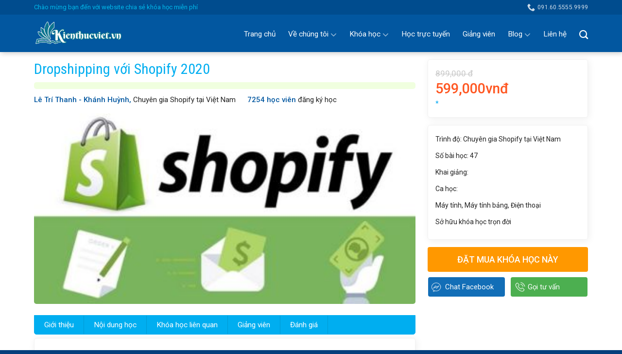

--- FILE ---
content_type: text/html; charset=UTF-8
request_url: https://www.kienthucviet.vn/dropshipping-voi-shopify-2020/
body_size: 23163
content:
<!DOCTYPE html>
<!--[if IE 9 ]> <html lang="vi" class="ie9 loading-site no-js"> <![endif]-->
<!--[if IE 8 ]> <html lang="vi" class="ie8 loading-site no-js"> <![endif]-->
<!--[if (gte IE 9)|!(IE)]><!--><html lang="vi" class="loading-site no-js"> <!--<![endif]-->
<head>
	<meta charset="UTF-8" />
	<meta name="google-site-verification" content="2anzT3i2WyVp0_C6FVwFULotrASD9HrKtR6fsDm-kvY" />
	<link rel="profile" href="http://gmpg.org/xfn/11" />
	<link rel="pingback" href="https://www.kienthucviet.vn/xmlrpc.php" />

	<script>(function(html){html.className = html.className.replace(/\bno-js\b/,'js')})(document.documentElement);</script>
<title>Dropshipping với Shopify 2020 &#8211; Kiến Thức Việt</title>
<meta name='robots' content='max-image-preview:large' />
<meta name="viewport" content="width=device-width, initial-scale=1, maximum-scale=1" /><link rel='dns-prefetch' href='//fonts.googleapis.com' />
<link rel='dns-prefetch' href='//s.w.org' />
<link rel="alternate" type="application/rss+xml" title="Dòng thông tin Kiến Thức Việt &raquo;" href="https://www.kienthucviet.vn/feed/" />
<link rel="alternate" type="application/rss+xml" title="Dòng phản hồi Kiến Thức Việt &raquo;" href="https://www.kienthucviet.vn/comments/feed/" />
<link rel="alternate" type="application/rss+xml" title="Kiến Thức Việt &raquo; Dropshipping với Shopify 2020 Dòng phản hồi" href="https://www.kienthucviet.vn/dropshipping-voi-shopify-2020/feed/" />
<script type="text/javascript">
window._wpemojiSettings = {"baseUrl":"https:\/\/s.w.org\/images\/core\/emoji\/14.0.0\/72x72\/","ext":".png","svgUrl":"https:\/\/s.w.org\/images\/core\/emoji\/14.0.0\/svg\/","svgExt":".svg","source":{"concatemoji":"https:\/\/www.kienthucviet.vn\/wp-includes\/js\/wp-emoji-release.min.js?ver=6.0.11"}};
/*! This file is auto-generated */
!function(e,a,t){var n,r,o,i=a.createElement("canvas"),p=i.getContext&&i.getContext("2d");function s(e,t){var a=String.fromCharCode,e=(p.clearRect(0,0,i.width,i.height),p.fillText(a.apply(this,e),0,0),i.toDataURL());return p.clearRect(0,0,i.width,i.height),p.fillText(a.apply(this,t),0,0),e===i.toDataURL()}function c(e){var t=a.createElement("script");t.src=e,t.defer=t.type="text/javascript",a.getElementsByTagName("head")[0].appendChild(t)}for(o=Array("flag","emoji"),t.supports={everything:!0,everythingExceptFlag:!0},r=0;r<o.length;r++)t.supports[o[r]]=function(e){if(!p||!p.fillText)return!1;switch(p.textBaseline="top",p.font="600 32px Arial",e){case"flag":return s([127987,65039,8205,9895,65039],[127987,65039,8203,9895,65039])?!1:!s([55356,56826,55356,56819],[55356,56826,8203,55356,56819])&&!s([55356,57332,56128,56423,56128,56418,56128,56421,56128,56430,56128,56423,56128,56447],[55356,57332,8203,56128,56423,8203,56128,56418,8203,56128,56421,8203,56128,56430,8203,56128,56423,8203,56128,56447]);case"emoji":return!s([129777,127995,8205,129778,127999],[129777,127995,8203,129778,127999])}return!1}(o[r]),t.supports.everything=t.supports.everything&&t.supports[o[r]],"flag"!==o[r]&&(t.supports.everythingExceptFlag=t.supports.everythingExceptFlag&&t.supports[o[r]]);t.supports.everythingExceptFlag=t.supports.everythingExceptFlag&&!t.supports.flag,t.DOMReady=!1,t.readyCallback=function(){t.DOMReady=!0},t.supports.everything||(n=function(){t.readyCallback()},a.addEventListener?(a.addEventListener("DOMContentLoaded",n,!1),e.addEventListener("load",n,!1)):(e.attachEvent("onload",n),a.attachEvent("onreadystatechange",function(){"complete"===a.readyState&&t.readyCallback()})),(e=t.source||{}).concatemoji?c(e.concatemoji):e.wpemoji&&e.twemoji&&(c(e.twemoji),c(e.wpemoji)))}(window,document,window._wpemojiSettings);
</script>
<style type="text/css">
img.wp-smiley,
img.emoji {
	display: inline !important;
	border: none !important;
	box-shadow: none !important;
	height: 1em !important;
	width: 1em !important;
	margin: 0 0.07em !important;
	vertical-align: -0.1em !important;
	background: none !important;
	padding: 0 !important;
}
</style>
	<link rel='stylesheet' id='wp-block-library-css'  href='https://www.kienthucviet.vn/wp-includes/css/dist/block-library/style.min.css?ver=6.0.11' type='text/css' media='all' />
<style id='global-styles-inline-css' type='text/css'>
body{--wp--preset--color--black: #000000;--wp--preset--color--cyan-bluish-gray: #abb8c3;--wp--preset--color--white: #ffffff;--wp--preset--color--pale-pink: #f78da7;--wp--preset--color--vivid-red: #cf2e2e;--wp--preset--color--luminous-vivid-orange: #ff6900;--wp--preset--color--luminous-vivid-amber: #fcb900;--wp--preset--color--light-green-cyan: #7bdcb5;--wp--preset--color--vivid-green-cyan: #00d084;--wp--preset--color--pale-cyan-blue: #8ed1fc;--wp--preset--color--vivid-cyan-blue: #0693e3;--wp--preset--color--vivid-purple: #9b51e0;--wp--preset--gradient--vivid-cyan-blue-to-vivid-purple: linear-gradient(135deg,rgba(6,147,227,1) 0%,rgb(155,81,224) 100%);--wp--preset--gradient--light-green-cyan-to-vivid-green-cyan: linear-gradient(135deg,rgb(122,220,180) 0%,rgb(0,208,130) 100%);--wp--preset--gradient--luminous-vivid-amber-to-luminous-vivid-orange: linear-gradient(135deg,rgba(252,185,0,1) 0%,rgba(255,105,0,1) 100%);--wp--preset--gradient--luminous-vivid-orange-to-vivid-red: linear-gradient(135deg,rgba(255,105,0,1) 0%,rgb(207,46,46) 100%);--wp--preset--gradient--very-light-gray-to-cyan-bluish-gray: linear-gradient(135deg,rgb(238,238,238) 0%,rgb(169,184,195) 100%);--wp--preset--gradient--cool-to-warm-spectrum: linear-gradient(135deg,rgb(74,234,220) 0%,rgb(151,120,209) 20%,rgb(207,42,186) 40%,rgb(238,44,130) 60%,rgb(251,105,98) 80%,rgb(254,248,76) 100%);--wp--preset--gradient--blush-light-purple: linear-gradient(135deg,rgb(255,206,236) 0%,rgb(152,150,240) 100%);--wp--preset--gradient--blush-bordeaux: linear-gradient(135deg,rgb(254,205,165) 0%,rgb(254,45,45) 50%,rgb(107,0,62) 100%);--wp--preset--gradient--luminous-dusk: linear-gradient(135deg,rgb(255,203,112) 0%,rgb(199,81,192) 50%,rgb(65,88,208) 100%);--wp--preset--gradient--pale-ocean: linear-gradient(135deg,rgb(255,245,203) 0%,rgb(182,227,212) 50%,rgb(51,167,181) 100%);--wp--preset--gradient--electric-grass: linear-gradient(135deg,rgb(202,248,128) 0%,rgb(113,206,126) 100%);--wp--preset--gradient--midnight: linear-gradient(135deg,rgb(2,3,129) 0%,rgb(40,116,252) 100%);--wp--preset--duotone--dark-grayscale: url('#wp-duotone-dark-grayscale');--wp--preset--duotone--grayscale: url('#wp-duotone-grayscale');--wp--preset--duotone--purple-yellow: url('#wp-duotone-purple-yellow');--wp--preset--duotone--blue-red: url('#wp-duotone-blue-red');--wp--preset--duotone--midnight: url('#wp-duotone-midnight');--wp--preset--duotone--magenta-yellow: url('#wp-duotone-magenta-yellow');--wp--preset--duotone--purple-green: url('#wp-duotone-purple-green');--wp--preset--duotone--blue-orange: url('#wp-duotone-blue-orange');--wp--preset--font-size--small: 13px;--wp--preset--font-size--medium: 20px;--wp--preset--font-size--large: 36px;--wp--preset--font-size--x-large: 42px;}.has-black-color{color: var(--wp--preset--color--black) !important;}.has-cyan-bluish-gray-color{color: var(--wp--preset--color--cyan-bluish-gray) !important;}.has-white-color{color: var(--wp--preset--color--white) !important;}.has-pale-pink-color{color: var(--wp--preset--color--pale-pink) !important;}.has-vivid-red-color{color: var(--wp--preset--color--vivid-red) !important;}.has-luminous-vivid-orange-color{color: var(--wp--preset--color--luminous-vivid-orange) !important;}.has-luminous-vivid-amber-color{color: var(--wp--preset--color--luminous-vivid-amber) !important;}.has-light-green-cyan-color{color: var(--wp--preset--color--light-green-cyan) !important;}.has-vivid-green-cyan-color{color: var(--wp--preset--color--vivid-green-cyan) !important;}.has-pale-cyan-blue-color{color: var(--wp--preset--color--pale-cyan-blue) !important;}.has-vivid-cyan-blue-color{color: var(--wp--preset--color--vivid-cyan-blue) !important;}.has-vivid-purple-color{color: var(--wp--preset--color--vivid-purple) !important;}.has-black-background-color{background-color: var(--wp--preset--color--black) !important;}.has-cyan-bluish-gray-background-color{background-color: var(--wp--preset--color--cyan-bluish-gray) !important;}.has-white-background-color{background-color: var(--wp--preset--color--white) !important;}.has-pale-pink-background-color{background-color: var(--wp--preset--color--pale-pink) !important;}.has-vivid-red-background-color{background-color: var(--wp--preset--color--vivid-red) !important;}.has-luminous-vivid-orange-background-color{background-color: var(--wp--preset--color--luminous-vivid-orange) !important;}.has-luminous-vivid-amber-background-color{background-color: var(--wp--preset--color--luminous-vivid-amber) !important;}.has-light-green-cyan-background-color{background-color: var(--wp--preset--color--light-green-cyan) !important;}.has-vivid-green-cyan-background-color{background-color: var(--wp--preset--color--vivid-green-cyan) !important;}.has-pale-cyan-blue-background-color{background-color: var(--wp--preset--color--pale-cyan-blue) !important;}.has-vivid-cyan-blue-background-color{background-color: var(--wp--preset--color--vivid-cyan-blue) !important;}.has-vivid-purple-background-color{background-color: var(--wp--preset--color--vivid-purple) !important;}.has-black-border-color{border-color: var(--wp--preset--color--black) !important;}.has-cyan-bluish-gray-border-color{border-color: var(--wp--preset--color--cyan-bluish-gray) !important;}.has-white-border-color{border-color: var(--wp--preset--color--white) !important;}.has-pale-pink-border-color{border-color: var(--wp--preset--color--pale-pink) !important;}.has-vivid-red-border-color{border-color: var(--wp--preset--color--vivid-red) !important;}.has-luminous-vivid-orange-border-color{border-color: var(--wp--preset--color--luminous-vivid-orange) !important;}.has-luminous-vivid-amber-border-color{border-color: var(--wp--preset--color--luminous-vivid-amber) !important;}.has-light-green-cyan-border-color{border-color: var(--wp--preset--color--light-green-cyan) !important;}.has-vivid-green-cyan-border-color{border-color: var(--wp--preset--color--vivid-green-cyan) !important;}.has-pale-cyan-blue-border-color{border-color: var(--wp--preset--color--pale-cyan-blue) !important;}.has-vivid-cyan-blue-border-color{border-color: var(--wp--preset--color--vivid-cyan-blue) !important;}.has-vivid-purple-border-color{border-color: var(--wp--preset--color--vivid-purple) !important;}.has-vivid-cyan-blue-to-vivid-purple-gradient-background{background: var(--wp--preset--gradient--vivid-cyan-blue-to-vivid-purple) !important;}.has-light-green-cyan-to-vivid-green-cyan-gradient-background{background: var(--wp--preset--gradient--light-green-cyan-to-vivid-green-cyan) !important;}.has-luminous-vivid-amber-to-luminous-vivid-orange-gradient-background{background: var(--wp--preset--gradient--luminous-vivid-amber-to-luminous-vivid-orange) !important;}.has-luminous-vivid-orange-to-vivid-red-gradient-background{background: var(--wp--preset--gradient--luminous-vivid-orange-to-vivid-red) !important;}.has-very-light-gray-to-cyan-bluish-gray-gradient-background{background: var(--wp--preset--gradient--very-light-gray-to-cyan-bluish-gray) !important;}.has-cool-to-warm-spectrum-gradient-background{background: var(--wp--preset--gradient--cool-to-warm-spectrum) !important;}.has-blush-light-purple-gradient-background{background: var(--wp--preset--gradient--blush-light-purple) !important;}.has-blush-bordeaux-gradient-background{background: var(--wp--preset--gradient--blush-bordeaux) !important;}.has-luminous-dusk-gradient-background{background: var(--wp--preset--gradient--luminous-dusk) !important;}.has-pale-ocean-gradient-background{background: var(--wp--preset--gradient--pale-ocean) !important;}.has-electric-grass-gradient-background{background: var(--wp--preset--gradient--electric-grass) !important;}.has-midnight-gradient-background{background: var(--wp--preset--gradient--midnight) !important;}.has-small-font-size{font-size: var(--wp--preset--font-size--small) !important;}.has-medium-font-size{font-size: var(--wp--preset--font-size--medium) !important;}.has-large-font-size{font-size: var(--wp--preset--font-size--large) !important;}.has-x-large-font-size{font-size: var(--wp--preset--font-size--x-large) !important;}
</style>
<link rel='stylesheet' id='flatsome-icons-css'  href='https://www.kienthucviet.vn/wp-content/themes/flatsome/assets/css/fl-icons.css?ver=3.12' type='text/css' media='all' />
<link rel='stylesheet' id='flatsome-main-css'  href='https://www.kienthucviet.vn/wp-content/themes/flatsome/assets/css/flatsome.css?ver=3.13.2' type='text/css' media='all' />
<link rel='stylesheet' id='flatsome-style-css'  href='https://www.kienthucviet.vn/wp-content/themes/flatsome-child/style.css?ver=3.0' type='text/css' media='all' />
<link rel='stylesheet' id='flatsome-googlefonts-css'  href='//fonts.googleapis.com/css?family=Roboto+Condensed%3Aregular%2C700%7CRoboto%3Aregular%2Cregular%2C500%7CDancing+Script%3Aregular%2C400&#038;display=swap&#038;ver=3.9' type='text/css' media='all' />
<script type='text/javascript' src='https://www.kienthucviet.vn/wp-includes/js/jquery/jquery.min.js?ver=3.6.0' id='jquery-core-js'></script>
<script type='text/javascript' src='https://www.kienthucviet.vn/wp-includes/js/jquery/jquery-migrate.min.js?ver=3.3.2' id='jquery-migrate-js'></script>
<link rel="https://api.w.org/" href="https://www.kienthucviet.vn/wp-json/" /><link rel="alternate" type="application/json" href="https://www.kienthucviet.vn/wp-json/wp/v2/posts/5846" /><link rel="EditURI" type="application/rsd+xml" title="RSD" href="https://www.kienthucviet.vn/xmlrpc.php?rsd" />
<link rel="wlwmanifest" type="application/wlwmanifest+xml" href="https://www.kienthucviet.vn/wp-includes/wlwmanifest.xml" /> 
<meta name="generator" content="WordPress 6.0.11" />
<link rel="canonical" href="https://www.kienthucviet.vn/dropshipping-voi-shopify-2020/" />
<link rel='shortlink' href='https://www.kienthucviet.vn/?p=5846' />
<link rel="alternate" type="application/json+oembed" href="https://www.kienthucviet.vn/wp-json/oembed/1.0/embed?url=https%3A%2F%2Fwww.kienthucviet.vn%2Fdropshipping-voi-shopify-2020%2F" />
<link rel="alternate" type="text/xml+oembed" href="https://www.kienthucviet.vn/wp-json/oembed/1.0/embed?url=https%3A%2F%2Fwww.kienthucviet.vn%2Fdropshipping-voi-shopify-2020%2F&#038;format=xml" />
<style>.bg{opacity: 0; transition: opacity 1s; -webkit-transition: opacity 1s;} .bg-loaded{opacity: 1;}</style><!--[if IE]><link rel="stylesheet" type="text/css" href="https://www.kienthucviet.vn/wp-content/themes/flatsome/assets/css/ie-fallback.css"><script src="//cdnjs.cloudflare.com/ajax/libs/html5shiv/3.6.1/html5shiv.js"></script><script>var head = document.getElementsByTagName('head')[0],style = document.createElement('style');style.type = 'text/css';style.styleSheet.cssText = ':before,:after{content:none !important';head.appendChild(style);setTimeout(function(){head.removeChild(style);}, 0);</script><script src="https://www.kienthucviet.vn/wp-content/themes/flatsome/assets/libs/ie-flexibility.js"></script><![endif]--><meta name="google-site-verification" content="grhgaD4Cv6prc3z2zOOZLjdAVjmWHU8J8Yu2QOYMJgY" /><link rel="icon" href="https://www.kienthucviet.vn/wp-content/uploads/2020/09/logohh-280x90.png" sizes="32x32" />
<link rel="icon" href="https://www.kienthucviet.vn/wp-content/uploads/2020/09/logohh-280x90.png" sizes="192x192" />
<link rel="apple-touch-icon" href="https://www.kienthucviet.vn/wp-content/uploads/2020/09/logohh-280x90.png" />
<meta name="msapplication-TileImage" content="https://www.kienthucviet.vn/wp-content/uploads/2020/09/logohh-280x90.png" />
<style id="custom-css" type="text/css">:root {--primary-color: #0257a0;}.full-width .ubermenu-nav, .container, .row{max-width: 1170px}.row.row-collapse{max-width: 1140px}.row.row-small{max-width: 1162.5px}.row.row-large{max-width: 1200px}.header-main{height: 77px}#logo img{max-height: 77px}#logo{width:200px;}#logo img{padding:3px 0;}.header-bottom{min-height: 10px}.header-top{min-height: 30px}.transparent .header-main{height: 174px}.transparent #logo img{max-height: 174px}.has-transparent + .page-title:first-of-type,.has-transparent + #main > .page-title,.has-transparent + #main > div > .page-title,.has-transparent + #main .page-header-wrapper:first-of-type .page-title{padding-top: 204px;}.transparent .header-wrapper{background-color: #57f900!important;}.transparent .top-divider{display: none;}.header.show-on-scroll,.stuck .header-main{height:50px!important}.stuck #logo img{max-height: 50px!important}.search-form{ width: 100%;}.header-bg-color, .header-wrapper {background-color: #0257a0}.header-bottom {background-color: #f1f1f1}.header-wrapper:not(.stuck) .header-main .header-nav{margin-top: -3px }.stuck .header-main .nav > li > a{line-height: 14px }@media (max-width: 549px) {.header-main{height: 70px}#logo img{max-height: 70px}}.nav-dropdown-has-arrow.nav-dropdown-has-border li.has-dropdown:before{border-bottom-color: #053f7c;}.nav .nav-dropdown{border-color: #053f7c }.nav-dropdown{border-radius:3px}.nav-dropdown{font-size:90%}.nav-dropdown-has-arrow li.has-dropdown:after{border-bottom-color: #053f7c;}.nav .nav-dropdown{background-color: #053f7c}.header-top{background-color:#004c8e!important;}/* Color */.accordion-title.active, .has-icon-bg .icon .icon-inner,.logo a, .primary.is-underline, .primary.is-link, .badge-outline .badge-inner, .nav-outline > li.active> a,.nav-outline >li.active > a, .cart-icon strong,[data-color='primary'], .is-outline.primary{color: #0257a0;}/* Color !important */[data-text-color="primary"]{color: #0257a0!important;}/* Background Color */[data-text-bg="primary"]{background-color: #0257a0;}/* Background */.scroll-to-bullets a,.featured-title, .label-new.menu-item > a:after, .nav-pagination > li > .current,.nav-pagination > li > span:hover,.nav-pagination > li > a:hover,.has-hover:hover .badge-outline .badge-inner,button[type="submit"], .button.wc-forward:not(.checkout):not(.checkout-button), .button.submit-button, .button.primary:not(.is-outline),.featured-table .title,.is-outline:hover, .has-icon:hover .icon-label,.nav-dropdown-bold .nav-column li > a:hover, .nav-dropdown.nav-dropdown-bold > li > a:hover, .nav-dropdown-bold.dark .nav-column li > a:hover, .nav-dropdown.nav-dropdown-bold.dark > li > a:hover, .is-outline:hover, .tagcloud a:hover,.grid-tools a, input[type='submit']:not(.is-form), .box-badge:hover .box-text, input.button.alt,.nav-box > li > a:hover,.nav-box > li.active > a,.nav-pills > li.active > a ,.current-dropdown .cart-icon strong, .cart-icon:hover strong, .nav-line-bottom > li > a:before, .nav-line-grow > li > a:before, .nav-line > li > a:before,.banner, .header-top, .slider-nav-circle .flickity-prev-next-button:hover svg, .slider-nav-circle .flickity-prev-next-button:hover .arrow, .primary.is-outline:hover, .button.primary:not(.is-outline), input[type='submit'].primary, input[type='submit'].primary, input[type='reset'].button, input[type='button'].primary, .badge-inner{background-color: #0257a0;}/* Border */.nav-vertical.nav-tabs > li.active > a,.scroll-to-bullets a.active,.nav-pagination > li > .current,.nav-pagination > li > span:hover,.nav-pagination > li > a:hover,.has-hover:hover .badge-outline .badge-inner,.accordion-title.active,.featured-table,.is-outline:hover, .tagcloud a:hover,blockquote, .has-border, .cart-icon strong:after,.cart-icon strong,.blockUI:before, .processing:before,.loading-spin, .slider-nav-circle .flickity-prev-next-button:hover svg, .slider-nav-circle .flickity-prev-next-button:hover .arrow, .primary.is-outline:hover{border-color: #0257a0}.nav-tabs > li.active > a{border-top-color: #0257a0}.widget_shopping_cart_content .blockUI.blockOverlay:before { border-left-color: #0257a0 }.woocommerce-checkout-review-order .blockUI.blockOverlay:before { border-left-color: #0257a0 }/* Fill */.slider .flickity-prev-next-button:hover svg,.slider .flickity-prev-next-button:hover .arrow{fill: #0257a0;}/* Background Color */[data-icon-label]:after, .secondary.is-underline:hover,.secondary.is-outline:hover,.icon-label,.button.secondary:not(.is-outline),.button.alt:not(.is-outline), .badge-inner.on-sale, .button.checkout, .single_add_to_cart_button, .current .breadcrumb-step{ background-color:#00b9eb; }[data-text-bg="secondary"]{background-color: #00b9eb;}/* Color */.secondary.is-underline,.secondary.is-link, .secondary.is-outline,.stars a.active, .star-rating:before, .woocommerce-page .star-rating:before,.star-rating span:before, .color-secondary{color: #00b9eb}/* Color !important */[data-text-color="secondary"]{color: #00b9eb!important;}/* Border */.secondary.is-outline:hover{border-color:#00b9eb}body{font-size: 96%;}@media screen and (max-width: 549px){body{font-size: 100%;}}body{font-family:"Roboto", sans-serif}body{font-weight: 0}body{color: #212121}.nav > li > a {font-family:"Roboto", sans-serif;}.mobile-sidebar-levels-2 .nav > li > ul > li > a {font-family:"Roboto", sans-serif;}.nav > li > a {font-weight: 500;}.mobile-sidebar-levels-2 .nav > li > ul > li > a {font-weight: 500;}h1,h2,h3,h4,h5,h6,.heading-font, .off-canvas-center .nav-sidebar.nav-vertical > li > a{font-family: "Roboto Condensed", sans-serif;}h1,h2,h3,h4,h5,h6,.heading-font,.banner h1,.banner h2{font-weight: 700;}h1,h2,h3,h4,h5,h6,.heading-font{color: #0a0a0a;}.alt-font{font-family: "Dancing Script", sans-serif;}.alt-font{font-weight: 400!important;}.header:not(.transparent) .header-nav-main.nav > li > a {color: #ffffff;}.header:not(.transparent) .header-nav-main.nav > li > a:hover,.header:not(.transparent) .header-nav-main.nav > li.active > a,.header:not(.transparent) .header-nav-main.nav > li.current > a,.header:not(.transparent) .header-nav-main.nav > li > a.active,.header:not(.transparent) .header-nav-main.nav > li > a.current{color: #00b9eb;}.header-nav-main.nav-line-bottom > li > a:before,.header-nav-main.nav-line-grow > li > a:before,.header-nav-main.nav-line > li > a:before,.header-nav-main.nav-box > li > a:hover,.header-nav-main.nav-box > li.active > a,.header-nav-main.nav-pills > li > a:hover,.header-nav-main.nav-pills > li.active > a{color:#FFF!important;background-color: #00b9eb;}a{color: #0257a0;}.footer-2{background-color: #005992}.absolute-footer, html{background-color: #053f7c}/* Custom CSS */#header-contact li>a>i+span{text-transform: none;}b,strong{font-weight:500}.footer-secondary {padding: 0;}#top-bar .html{font-size: 13px;color: #00b9eb;}.back-to-top{background: #00aef0 !important; border: none !important; color:white !important}.absolute-footer.dark{font-size:13px}.header-button a{text-transform: none;font-weight: normal;font-size: 13px;letter-spacing: 0;background: none !important;border: none !important;color: #00b9eb;padding: 0;}.header-button a:hover{background:none !important; font-style:underline; box-shadow:none !important; text-decoration:underline !important}.header-main .nav > li > a{transition: none;font-weight: normal;padding: 20px 0px 20px;line-height: 47px;} .header-nav.nav > li.active > a,.header-nav.nav > li > a:hover{background-image: url(/wp-content/uploads/2019/06/bg-nav-li.png);background-position-x: center;background-repeat: repeat-y;background-position-y: 7px;}.nav-dropdown-default {padding: 0;}.nav-dropdown>li>a{padding: 8px 20px;}.header-nav.nav > li.has-dropdown > a:hover{background:none !important}.nav-dropdown li a{border-bottom:none !important}.nav-dropdown>li>a:hover{color:#00b9eb !important}.header-search .nav-dropdown{top: 67px;background-position-x: 95%;}.hotline-home {background: url(/wp-content/uploads/2019/06/bg-hotline2.png) no-repeat scroll 0 0 transparent;height: 100px;position: absolute;right: -63px;top: 0;width: 420px;}.swap-hotline {padding-left: 150px;}.swap-hotline p { margin-bottom: 4px;color: #FFFFFF;font-weight: 100;padding-top: 8px;}.hotline-home .textwidget {color: #FFFFFF;font-size: 25px;font-weight: 500;line-height: 23px;}#wc-comment-header{padding: 0px 0px 10px 0px;}#wpcomm .wpd_label__check i.wpdicon-off{border-radius:4px}.nav-dropdown{background: url(/wp-content/uploads/2019/06/bg-nav-li.png) no-repeat scroll 10px 0 #053F7C; top:79px; border:none;padding: 10px; border-radius: 10px;background-position-x: 15%; box-shadow:none}.home .header-main{box-shadow:none}.header-main{box-shadow: 2px 2px 10px #00000038}.blog-single {padding-top: 0;padding-bottom: 30px;}.blog-single h1.entry-title{font-size: 30px;font-weight: normal;color: #00aef0;margin-bottom: 0;}.is-divider{display:none}#breadcrumbs{margin-bottom: 0;line-height: 42px;}.thong-tin-giang-vien-1{font-size:15px; margin-top: 5px;}.ten-giang-vien-1{font-weight:500; color:#0257a0}.fa-user{font-size:13px}.so-hoc-vien{font-weight: 500;color: #0257a0;}.entry-header-text {padding: 1em 0 1em;}.tieu-de-1 ul li a{line-height: 45px;color: white;border-right: 1px solid #009ad4;padding: 14px 20px;}.tieu-de-1 ul{margin-bottom:0px;display: inline-block;width: 100%;background: #00aef0;border-radius: 5px;border: 1px solid #00aef0;}.tieu-de-1 ul li{margin:0; list-style: none;float: left;}.gioi-thieu-khoa-hoc p{margin-bottom:12px}.gioi-thieu-khoa-hoc h2, .noi-dung-khoa-hoc h2, .bai-viet-lien-quan h2, .thong-tin-giang-vien h2{margin-top:10px; margin-bottom:20px; font-weight: normal;}.post {margin: 0 0 20px;}#wpcomm .wpdiscuz-front-actions{display:none}.box-info .right .box-title .right{text-align:right; width:40%; float:left; display:inline-block}.box-info .right .box-title .left{width:60%; float:left; display:inline-block}.thong-tin-giang-vien .giang-vien{display: block;font-size: 18px;font-weight: 500;color: #00aef0;}.thong-tin-giang-vien .noi-cong-tac{display: block;font-size: 14px;color: gray;}.thong-tin-giang-vien button a{color:white; letter-spacing:0}.thong-tin-giang-vien .thong-tin-box p{margin-bottom:10px}.thong-tin-giang-vien button{background: #8BC34A;border-radius: 5px;font-weight: 500;color: white;margin: 0;box-shadow: 2px 2px 5px #00000036;}.box-info .right{padding-left:20px; width:85%; display:inline-block; float:right; text-align:left;}.box-info .left{width:15%; display:inline-block; float:left}.box-info .left img{width:100%; border-radius:99%}.box-info{display:flex; width:100%; clear:both}.box-info .box-title{width:100%; display:inline-block}.bai-viet-lien-quan ul li .box-text .left{padding-right:10px; width: 70%; display:inline-block; float:left}.bai-viet-lien-quan ul li h3.tieu-de{margin-top: 0;margin-bottom: 10px;font-size: 20px;font-weight: normal;color: #0257a0;}.bang-gia{margin-top:15px}.bang-gia .gia_khuyen_mai{font-size: 29px !important;color: #FF5722 !important;margin-top: 5px;margin-bottom: 5px;}.bang-gia .ghi-chu-khuyen-mai{color: #03A9F4;font-size: 14px;}.bai-viet-lien-quan .ghi-chu-khuyen-mai{color: #ff0000;font-size: 13px;line-height: 21px !important;display: block;margin-top: 5px;}.bai-viet-lien-quan .gia_khuyen_mai, .bang-gia .gia_khuyen_mai{ font-weight:500; display: block;color: #00aef0;font-size: 22px;}.bai-viet-lien-quan ul li h3.tieu-de:hover{color:#00aef0}.bai-viet-lien-quan .gia-cu, .bang-gia .gia-cu{font-weight:normal; display: block;font-size: gray;color: #c7c7c7;font-size: 17px;text-decoration: line-through;}h1.entry-title.mb {margin-bottom: 10px; text-transform:none; font-weight:normal;color: #0257a0;letter-spacing: 0;}.giang-vien .post-item{margin-bottom:5px}.giang-vien h2{font-weight:normal; color:#0257a0}.person-name{text-transform: none;font-weight: normal;font-size: 20px;letter-spacing: 0;color: #03A9F4;}.person-title{text-transform: none;letter-spacing: 0;font-size: 14px;}.page-right-sidebar .large-3{padding-left:0; padding-top:20px}.widget {margin-bottom: 10px;}.widget .section-title-normal span{font-weight:normal}.group1 .icon-box h3{font-size:16px; font-weight:normal}.page-right-sidebar .large-9{padding-right:25px; padding-top:20px; border-right:none }.page-right-sidebar{padding-top: 0;padding-bottom: 0;}input[type='email'], input[type='search'], input[type='number'], input[type='url'], input[type='tel'], input[type='text'], textarea{border-radius:4px; box-shadow:none; font-size:14px}.form-dang-ky h2{font-weight:normal; color:#0257a0}.nav-pagination>li>a{background:#00aef0 !important; border: none !important; color:white !important; font-weight:normal}.lightbox-content {border-radius: 10px;}.form-dang-ky input[type='submit']{border-radius: 4px;text-transform: none;font-weight: normal;letter-spacing: 0; margin-bottom:0}div.wpcf7-mail-sent-ok {border: none;background: #8BC34A;border-radius: 4px !important;color: white;font-size: 14px;padding: 10px;}form{margin-bottom:0}.bai-viet-lien-quan ul li .giang-vien{font-size: 15px;margin-right: 20px;font-weight: 500;color: black;}.bai-viet-lien-quan .mo-ta-ngan{line-height:20px;display: block;color: #717171 !important;background: none !important;padding: 0 !important;font-size: 14px;height: 40px;overflow: hidden;}.bai-viet-lien-quan ul li .box-text{padding-top:0; padding-bottom:0; width:75%; float:right; text-align:left; padding-left:15px; display:inline-block}.bai-viet-lien-quan ul li .box-image{width:25%; display:inline-block; float:left}.bai-viet-lien-quan ul li{display: inline-block;width: 100%;clear: both;border-bottom: 1px dashed #e0e0e0;padding-bottom: 15px;margin-bottom: 0;padding-top: 10px;}.bai-viet-lien-quan .box-image img{border-radius:5px}#wpcomm .wc-thread-wrapper {padding: 0;margin-bottom: 0;margin-top: 0;}#wpcomm .wpdiscuz-form-bottom-bar{display:none}#wpcomm .wc-comment-header {border-top: 0;}#wpcomm .wc-comment-right .wc-comment-text p {margin-bottom: 0;}#wpcomm .wc-blog-post_author > .wc-comment-right .wc-comment-author a{color:#00aef0} #wpcomm .wc-footer-left .wc-reply-button {margin-left:0; margin-right:5px; border: 1px solid #00aef0!important;color: #00aef0;border-radius: 4px;}#wpcomm .wc-comment-footer{font-size: 13px;font-weight: normal;color: #999;padding: 0px 0px 0px 0px;margin-top: 5px;} #wpcomm .wc-comment-right .wc-comment-text{min-height:20px} #wpcomm .wc-comment-header {margin-bottom: 0;height: 30px;padding-top: 0;}#wpcomm .wc-reply .wc-comment-right { background: #00000000;;}#wpcomm .wc-comment .wc-reply{background: #f5f5f5}#wpcomm .wc-comment .wc-comment-right{margin-bottom:0}#wpcomm .wc-reply .wc-comment-author{padding: 0;} #wpcomm .wc-reply .wc-comment-header {margin-bottom: 0;height: 25px;padding-top: 0;}#wpcomm .wc-reply .wc-comment-header{border-top:none}#wpcomm .wc-form-footer{border-bottom:0}#wpcomm .wc-field-textarea{margin-bottom:9px}.wc-comment{border: 1px solid #f1f1f1;border-radius: 5px;margin-bottom: 10px;padding: 10px;}#wpcomm .wc-cta-button:hover{border-radius:4px;background: #00aef0!important;color: #FFFFFF !important;} #wpcomm .wc-comment-right .wc-comment-text{padding: 0;} #wpcomm .wc-comment-author{font-size: 15px;padding: 0;}#wpcomm .wc-blog-post_author > .wc-comment-right .wc-comment-author{color: #00aef0;}#wpcomm .avatar{box-shadow:none; border-radius:99%}.bai-viet-lien-quan ul{display:block}ul.hoc-duoc-gi li{margin-bottom: 15px;display: inline-block;width: 50%;float: left;margin-left: 0;background: url(/wp-content/uploads/2019/06/learning-bg.png);background-repeat: no-repeat;background-position-y: center;padding-left: 23px;}ul.hoc-duoc-gi{margin-bottom:0;display: inline-block;width: 100%;}#wpcomm input[type="submit"]{border: 1px solid #00aef0;color: #FFFFFF;background-color: #00aef0;border-radius: 5px;}#wpcomm input[type="submit"]:hover{border: 1px solid #00a1de;background-color: #00a1de;}#wpcomm .wpdiscuz-textarea-wrap{border-radius:5px; border: #f1f1f1 1px solid;}.nut-dat-mua a{letter-spacing:0; color: white;font-size: 18px;font-weight: 500;}.nut-dat-mua:hover{box-shadow: 2px 2px 10px #0000004a;}.nut-lien-he{display: inline-block;width: 100%;}.nut-lien-he button.chat-facebook a{padding-left:35px; background-position-x:5px;line-height: 40px;background: #126eb7;border-radius: 4px;background-image: url(/wp-content/uploads/2019/06/icon-chat-messenger.png);background-size: 33px;background-position-y: center;background-repeat: no-repeat;}.nut-lien-he button:nth-child(2n+2){padding-right:0px; padding-left:5px}.nut-lien-he button:nth-child(2n+1){padding-right:5px; padding-left:0}.nut-lien-he button a:hover{box-shadow: 2px 2px 10px #0000004a;}.nut-lien-he .goi-tu-van a{background: #4caf50; padding-left:35px;line-height: 40px;background-image: url(/wp-content/uploads/2019/06/phone-icon-1.png);background-repeat: no-repeat;background-size: 33px;background-position-y: center;background-position-x: 3px;}.nut-lien-he button.chat-zalo{display:none}.list-post{margin-bottom:15px !important}.nut-lien-he .chat-zalo a{background:#03A9F4; background-image: url(/wp-content/uploads/2019/06/icon-chat-zalo.png); background-repeat:no-repeat; background-position-y:center; background-position-x: 27px; text-align:center; background-size:31px}.nut-lien-he button a{text-align:left; text-transform: none;display: block;width: 100%;letter-spacing: 0;color: white;font-weight: normal;}.nut-lien-he button{margin:0; width:50%; float:left; display:inline-block}.nut-lien-he button a{border-radius: 4px;}.nut-dat-mua{margin-bottom:10px;padding-top:2px;display: block;width: 100%;background: #FF9800;border-radius: 4px;color: white;line-height: 45px;}.chuong-trinh-hoc{font-size:14px; margin-top:15px}.gioi-thieu-khoa-hoc, .noi-dung-khoa-hoc, .bai-viet-lien-quan, .thong-tin-giang-vien, #wpcomm, .chuong-trinh-hoc, .bang-gia{ line-height: 26px;margin-bottom:15px; border: 1px solid #f1f1f1;border-radius: 5px;padding: 15px;box-shadow: 2px 2px 15px #00000012;}.tieu-de-1 ul li a:hover{background:#0257a0}.chuc-vu-1{margin-right:20px}.blog-single .mo-ta-ngan{margin-top: 8px;margin-bottom: 10px;background: #f0ffdf;padding: 7px 15px;border-radius: 5px;color: green;}.blog-single .entry-image .badge{display:none}.blog-single .entry-image img{border-radius:5px}.duong-dan{margin-bottom:0px; background: #fafafa;font-size: 15px;font-weight: 500;color:#666}.section-title-normal span {margin-right: 15px;padding-bottom: 2.5px;border-bottom:none;margin-bottom: -2px;text-transform: none;letter-spacing: 0;font-size: 23px;color: #0257a0;}.box-blog-post .is-divider{display:none}.slider-nav-light .flickity-prev-next-button svg, .slider-nav-light .flickity-prev-next-button .arrow{background: #00b9eb;border-radius: 99%;}.post-item{padding: 0 5.8px 7.6px !important;}.list-post{margin-left: -5px !important;margin-right: -5px !important;}.tab-panels .thong-tin-them{display:none}.list-post .post-item .col-inner{background: white;padding: 10px;border-radius: 10px;box-shadow: 2px 2px 10px #00000017;border: 1px solid #eaeaea;}.list-post .post-item .box-text{padding-bottom:0}.list-post .post-item .post-title{height:45px; overflow:hidden;font-weight: 500;color: #353535;margin-bottom: 5px;border-bottom: 1px dashed #e6e6e6;padding-bottom: 5px;font-size: 17px;}.tab-panels .post-item .post-meta{font-size:11px; color:gray}.tab-panels .post-item .post-title{font-weight: 500;color: #353535;}.tabbed-content .tab a{padding: 3px 10px !important;font-size: 15px !important;background: gainsboro;border-top-right-radius: 10px;border-top-left-radius: 10px;}.slider-wrapper+.section-title-container{margin-top:20px}.list-post .flickity-button, .slider-cam-nhan .flickity-button{height: 36px; margin-top:-23.5% !important}.list-post .flickity-prev-next-button.previous, .slider-cam-nhan .flickity-prev-next-button.previous{left: auto; right: 4.5%}.list-post .flickity-prev-next-button.next,.slider-cam-nhan .flickity-prev-next-button.next {right:0}.list-post .flickity-button .flickity-button-icon, .slider-cam-nhan .flickity-button .flickity-button-icon{color:white; background: #00b9eb;border-radius: 7px;width: 29px;height: 24px;}.vertical-list-post .post-item .box-text{padding:0;padding-left:10px}.giang-vien-box .icon-box-img .icon-inner img{border-radius:99%; padding-top:0}.vertical-list-post .post-item .box-text .post-title{font-size:15px; font-weight: 500;color: #353535;}.vertical-list-post .box-image .image-cover{border-radius:99%}.vertical-list-post .post-item{padding-bottom: 15px !important;}.group1 .icon-box{margin-bottom: 5px;border-bottom: 1px dashed gainsboro;padding-bottom: 5px;}.gioi-thieu-section .cot3 .section-title-normal span{font-size:20px; border-bottom: none;}.group1 .large-12{padding-bottom:15px}.footer-section .col{padding-bottom:0}.gioi-thieu-section .cot3 .icon-box h3{font-weight:normal; margin-bottom:0; font-size:16px}.gioi-thieu-section .cot3{flex-basis:27%; max-width:27%}.gioi-thieu-section .cot9{flex-basis:73%; max-width:73%}.icon-box-left .icon-box-img+.icon-box-text{padding-left:6px}.group1 .col-inner{border-radius:5px; background: #f3f3f3;padding-top: 10px;padding: 10px;}.stuck .nav-dropdown{top: 44px;}.section-title-container {margin-bottom: 5px;}.stuck .header-main .nav > li > a {padding: 10px 0px 10px;}.gioi-thieu-section h2{font-weight:normal !important}.nut-gioi-thieu{font-weight:normal; font-size:14px; margin-bottom:20px}.gioi-thieu-section .flickity-viewport img{border-radius:5px}.gioi-thieu-section .cot9 p{margin-bottom:10px}.cam-nhan{margin-left: -20px !important;margin-right: -20px !important;}.cam-nhan p{background: #0257a0;padding: 15px;border-radius: 10px;color: white;font-size: 13px;}.hoc-vien-tieu-bieu .icon-box .icon-box-img{margin-bottom:5px}.hoc-vien-tieu-bieu .icon-box .icon-box-text p{font-size: 15px; margin-bottom:0;text-align: left;line-height: 15px;}.hoc-vien-tieu-bieu .col{padding: 0px 7px 10px !important;}.hoc-vien-tieu-bieu .icon-box h3{margin-bottom: 0;font-size: 17px;text-align: left;font-weight: normal;color: #0257a0;}.vertical-list-post2 .post-item .box-image .image-cover{border-radius:5px}.cam-nhan .nhan-xet:before {border-color: #005992 rgba(0, 0, 0, 0);border-style: solid;border-width: 11px 10px 0;bottom: 80px;content: "";display: block;left: 15px;position: absolute;width: 0;z-index: 1;} .cam-nhan .icon-box .icon-box-img .icon-inner img{border-radius:99%; padding-top:0}.cam-nhan .icon-box h3, .giang-vien-box h3{font-size: 18px;margin-bottom: 0;font-weight: normal;color: #00aef0;}.tab-panels .post-item .box-text{padding:0; padding-left:15px}.tab-panels .post-item{padding: 0px 12px 10px !important;}.post-item .post-title:hover, .vertical-list-post .post-item .box-text .post-title:hover{color:#0257a0}.tieu-de-blog .section-title-normal {border-bottom: 2px solid #00aef0;}.blog-archive .large-12 h1.page-title{text-transform: capitalize;font-size: 26px;font-weight: normal;letter-spacing: 0;color: #0257a0;}.blog-archive .large-12{padding-bottom: 15px;}.blog-archive .post-item .col-inner:hover{box-shadow:2px 2px 10px #0000002b}.blog-archive .post-item {margin-bottom:5px}.blog-archive .post-item .box-text{padding-bottom:0}.blog-archive .post-item .col-inner{ background: white;padding: 10px;border-radius: 10px;}.blog-archive {background: #F5F5F5}.blog-archive .post-item .from_the_blog_comments, .blog-archive .post-item .from_the_blog_excerpt {display:none}.blog-archive .post-item .post-title{margin-top: 0;margin-bottom: 5px;border-bottom: 1px dashed #ececec;text-overflow: ellipsis;overflow: hidden;display: -webkit-box;-webkit-line-clamp: 2;-webkit-box-orient: vertical;min-height: 61px;color: #0257a0;font-weight: bold;}.blog-archive .post-item .box-image .image-cover{border-radius:4px}.blog-archive .large-12 .badge{display:none}.vertical-list-post .post-item .ten-giang-vien, .vertical-list-post .post-item .chuc-vu, .vertical-list-post .post-item .lich-khai-giang {display:none}.tabbed-content .tab.active a{background: #0257a0; color: white}.giang-vien-section .col{padding-bottom:20px}.tab-blog{margin-top:-49px}.giang-vien-box .icon-box-text p{font-size: 12px;}.cam-nhan .icon-box .icon-box-text p, .giang-vien-box .icon-box-text p{background: none; padding:0; color:gray;}.cam-nhan .col:nth-child(2n+1){padding-left:0; padding-right:6px}.row-1 .col{padding:0px 12px 10px}.cam-nhan .col:nth-child(2n+2){padding-right:0; padding-left:6px}.noi-dung-khoa-hoc .accordion-item{margin-bottom:5px}.noi-dung-khoa-hoc .accordion-inner ul li:last-child{border-bottom:none}.noi-dung-khoa-hoc .accordion-inner ul li{border-bottom: 1px dashed whitesmoke;padding-bottom: 5px;margin-bottom: 5px;list-style: none;background-image: url(/wp-content/uploads/2019/06/dot-icon.jpg);background-repeat: no-repeat;background-position-y: 5px;padding-left: 24px;margin-left: 0;}.noi-dung-khoa-hoc .accordion-inner ul{margin-bottom:0}.noi-dung-khoa-hoc .accordion-inner{padding-bottom: 0;border-bottom-left-radius: 4px;border-bottom-right-radius: 4px;display: block;background: #ffffff;border: 1px solid #efefef;border-top: none;padding-top: 7px;}footer.entry-meta {margin-bottom:20px; font-size: .8em;border-top: 0;border-bottom: 0;padding: 0;}.entry-content {padding-top: 1.5em;padding-bottom: 0;}.danh-muc{display: block;font-size: 15px;margin-bottom: 5px;}.chuong-trinh-hoc .row-form{display: inline-block;width: 100%;}.chuong-trinh-hoc .row-form .right{width:92%; float:left; display:inline-block}.chuong-trinh-hoc .row-form .left{width:8%; float:left; display:inline-block}.the-tim-kiem a:hover{background: #00aef0;color: white;}.thong-tin-giang-vien button:hover{box-shadow: 2px 2px 13px #00000038;}.blog-single .large-3{padding-left:0; flex-basis:30%; max-width:30%}.blog-single .large-9{padding-bottom:0; padding-right:25px; flex-basis:70%; max-width:70%}.the-tim-kiem a{background: #e8e8e8;padding: 2px 10px;border-radius: 4px;margin-right: 5px;margin-bottom: 10px;}.the-tim-kiem{font-size:15px; }.noi-dung-khoa-hoc .accordion-item .accordion-title{font-weight: 500;color: #0257a0;padding: 7px 40px;font-size: 15px;background: whitesmoke;border-top-left-radius: 4px;border: 1px solid #efefef;border-top-right-radius: 4px;}.noi-dung-khoa-hoc .accordion-item .accordion-title:hover{color:#00aef0}.icon-angle-down{font-size:20px !important}.noi-dung-khoa-hoc .accordion-item .accordion-title.active{color: #ffffff;background: #00aef0;}#co-dinh-sidebar{z-index:9}#co-dinh-sidebar ul{z-index:9; border-top-left-radius:0 !important; border-top-right-radius:0 !important}.thong-tin-them .chuc-vu{height:24px; overflow:hidden; display: block;color: gray;}.thong-tin-them .gia_khuyen_mai{display: block;color: #FF5722;font-size: 17px;}.thong-tin-them .mien_phi{color: #24ff41;font-size: 17px}.bang-gia .mien_phi {font-size: 29px !important;color: #24ff41 !important;margin-top: 5px;margin-bottom: 5px;}#co-dinh-sidebar ul li a{padding: 10px 20px;line-height: 38px;}.thong-tin-them .ten-giang-vien{font-size:15px; display:block; font-weight:500; color:#0257a0}#categories-22 .widget-title {background: #1b95db;height: 36px;width: 500px;line-height: 36px;color: #FFF;padding: 10px;font-size: 16px;}#categories-22 ul{background: #fafafa;padding: 5px 35px;}#categories-22 ul li{list-style-image: url(https://www.kienthucviet.vn/wp-content/uploads/2021/03/icon_21.png);}.box-text p {text-overflow: ellipsis;overflow: hidden;display: -webkit-box;-webkit-line-clamp: 6;-webkit-box-orient: vertical;}/* Custom CSS Mobile */@media (max-width: 549px){.nut-lien-he button.chat-zalo{display:block !important}ul.hoc-duoc-gi li{width:100%; font-size:15px}#top-bar, .hotline-home, .footer-section .cot2, .bai-viet-lien-quan .gia-cu, .bai-viet-lien-quan .ghi-chu-khuyen-mai, .bai-viet-lien-quan ul li .giang-vien{display:none}.gioi-thieu-section .cot9, .gioi-thieu-section .cot3, .footer-section .cot1, .footer-section .cot2, .giang-vien-section .col, .blog-single .large-9, .blog-single .large-3{flex-basis:100%; max-width:100%; padding-top:20px}.blog-single .large-9{padding-right:7px; padding-left:7px}.blog-single .large-3{padding-left:7px; padding-right:7px}.entry-header-text {padding: 0em 0 1em;}.blog-single .duong-dan .container{padding-left:7px; padding-right:7px}.blog-single h1.entry-title{font-size:22px}.blog-single .mo-ta-ngan{font-size:14px}.entry-content {padding-top: 10px;padding-bottom: 0;}#co-dinh-sidebar ul li a {padding: 5px 10px;line-height: 30px;font-size: 13px;}.tieu-de-1{top:50px !important}.chuc-vu-1{display:block}.giang-vien-section .col{padding-top:0}.off-canvas-left.mfp-ready .mfp-content{background:#0257a0; }.off-canvas:not(.off-canvas-center) .nav-vertical li>a {padding-left: 20px;padding-top: 12px;padding-bottom: 12px;text-transform: none;font-size: 16px;color: white;letter-spacing: 0;}.nav-sidebar.nav-vertical>li+li {border-top: 1px solid #0e60a7;border-bottom: 1px solid #004682;}.nav-sidebar.nav-vertical>li:first-child{border-top: 1px solid #0e60a7;}.nav.nav-vertical li{border-bottom: 1px solid #0257a0;}.nav-sidebar.nav-vertical .active>ul.children{padding-bottom:0; background: #004988;}.list-post .post-item, .blog-archive .post-item{padding: 0 3.8px 7.6px !important; flex-basis:50%; max-width:50%}.list-post .post-item .post-title{font-size:15px; height:40px}#breadcrumbs {margin-bottom: 0;line-height: 22px;}.duong-dan{padding-top:5px; padding-bottom:5px}.hoc-vien-tieu-bieu .col{flex-basis:33.33%; max-width:33.33%; padding: 0px 3.8px 7.6px}.tab-blog{margin-top:-46px}.list-post .post-item .col-inner{padding:5px}.tab-panels .post-item{padding: 0px 3.8px 7.6px !important;flex-basis: 50%;max-width: 50%;}.tab-panels .post-item .box-text {padding: 0;padding-left: 0;}.tab-panels .post-item .post-title{font-size:15px}.vertical-list-post .post-item .box-image{width:22% !important; float:left; display:inline-block}.vertical-list-post .post-item .box-text{width:78% !important; display:inline-block}.bai-viet-lien-quan ul li .box-text .left, .bai-viet-lien-quan ul li .box-text .right{width:100%}.bai-viet-lien-quan .mo-ta-ngan{display:none}.bai-viet-lien-quan ul li h3.tieu-de{font-size:15px; margin-bottom: 3px;}.bai-viet-lien-quan .gia_khuyen_mai{font-size: 18px;}.noi-dung-khoa-hoc, .thong-tin-giang-vien .thong-tin-box p{font-size:15px}.nut-lien-he .goi-tu-van a, .nut-lien-he .chat-zalo a, .nut-lien-he button.chat-facebook a{text-align:center !important; background-image:none !important; padding-left:0 !important}.nut-lien-he button{text-align:center; background-image:none !important; width:100%; padding-left:0 !important; padding-right:0 !important;margin-bottom:5px}.box-info .right .box-title .left, .box-info .right .box-title .right{width:100%; padding-left:0; text-align:left}.blog-archive .post-item .post-title{min-height: 53px;}}.label-new.menu-item > a:after{content:"New";}.label-hot.menu-item > a:after{content:"Hot";}.label-sale.menu-item > a:after{content:"Sale";}.label-popular.menu-item > a:after{content:"Popular";}</style><script async src="https://pagead2.googlesyndication.com/pagead/js/adsbygoogle.js?client=ca-pub-8896797114022058"
     crossorigin="anonymous"></script>
</head>

<body class="post-template-default single single-post postid-5846 single-format-standard lightbox nav-dropdown-has-shadow nav-dropdown-has-border">

<svg xmlns="http://www.w3.org/2000/svg" viewBox="0 0 0 0" width="0" height="0" focusable="false" role="none" style="visibility: hidden; position: absolute; left: -9999px; overflow: hidden;" ><defs><filter id="wp-duotone-dark-grayscale"><feColorMatrix color-interpolation-filters="sRGB" type="matrix" values=" .299 .587 .114 0 0 .299 .587 .114 0 0 .299 .587 .114 0 0 .299 .587 .114 0 0 " /><feComponentTransfer color-interpolation-filters="sRGB" ><feFuncR type="table" tableValues="0 0.49803921568627" /><feFuncG type="table" tableValues="0 0.49803921568627" /><feFuncB type="table" tableValues="0 0.49803921568627" /><feFuncA type="table" tableValues="1 1" /></feComponentTransfer><feComposite in2="SourceGraphic" operator="in" /></filter></defs></svg><svg xmlns="http://www.w3.org/2000/svg" viewBox="0 0 0 0" width="0" height="0" focusable="false" role="none" style="visibility: hidden; position: absolute; left: -9999px; overflow: hidden;" ><defs><filter id="wp-duotone-grayscale"><feColorMatrix color-interpolation-filters="sRGB" type="matrix" values=" .299 .587 .114 0 0 .299 .587 .114 0 0 .299 .587 .114 0 0 .299 .587 .114 0 0 " /><feComponentTransfer color-interpolation-filters="sRGB" ><feFuncR type="table" tableValues="0 1" /><feFuncG type="table" tableValues="0 1" /><feFuncB type="table" tableValues="0 1" /><feFuncA type="table" tableValues="1 1" /></feComponentTransfer><feComposite in2="SourceGraphic" operator="in" /></filter></defs></svg><svg xmlns="http://www.w3.org/2000/svg" viewBox="0 0 0 0" width="0" height="0" focusable="false" role="none" style="visibility: hidden; position: absolute; left: -9999px; overflow: hidden;" ><defs><filter id="wp-duotone-purple-yellow"><feColorMatrix color-interpolation-filters="sRGB" type="matrix" values=" .299 .587 .114 0 0 .299 .587 .114 0 0 .299 .587 .114 0 0 .299 .587 .114 0 0 " /><feComponentTransfer color-interpolation-filters="sRGB" ><feFuncR type="table" tableValues="0.54901960784314 0.98823529411765" /><feFuncG type="table" tableValues="0 1" /><feFuncB type="table" tableValues="0.71764705882353 0.25490196078431" /><feFuncA type="table" tableValues="1 1" /></feComponentTransfer><feComposite in2="SourceGraphic" operator="in" /></filter></defs></svg><svg xmlns="http://www.w3.org/2000/svg" viewBox="0 0 0 0" width="0" height="0" focusable="false" role="none" style="visibility: hidden; position: absolute; left: -9999px; overflow: hidden;" ><defs><filter id="wp-duotone-blue-red"><feColorMatrix color-interpolation-filters="sRGB" type="matrix" values=" .299 .587 .114 0 0 .299 .587 .114 0 0 .299 .587 .114 0 0 .299 .587 .114 0 0 " /><feComponentTransfer color-interpolation-filters="sRGB" ><feFuncR type="table" tableValues="0 1" /><feFuncG type="table" tableValues="0 0.27843137254902" /><feFuncB type="table" tableValues="0.5921568627451 0.27843137254902" /><feFuncA type="table" tableValues="1 1" /></feComponentTransfer><feComposite in2="SourceGraphic" operator="in" /></filter></defs></svg><svg xmlns="http://www.w3.org/2000/svg" viewBox="0 0 0 0" width="0" height="0" focusable="false" role="none" style="visibility: hidden; position: absolute; left: -9999px; overflow: hidden;" ><defs><filter id="wp-duotone-midnight"><feColorMatrix color-interpolation-filters="sRGB" type="matrix" values=" .299 .587 .114 0 0 .299 .587 .114 0 0 .299 .587 .114 0 0 .299 .587 .114 0 0 " /><feComponentTransfer color-interpolation-filters="sRGB" ><feFuncR type="table" tableValues="0 0" /><feFuncG type="table" tableValues="0 0.64705882352941" /><feFuncB type="table" tableValues="0 1" /><feFuncA type="table" tableValues="1 1" /></feComponentTransfer><feComposite in2="SourceGraphic" operator="in" /></filter></defs></svg><svg xmlns="http://www.w3.org/2000/svg" viewBox="0 0 0 0" width="0" height="0" focusable="false" role="none" style="visibility: hidden; position: absolute; left: -9999px; overflow: hidden;" ><defs><filter id="wp-duotone-magenta-yellow"><feColorMatrix color-interpolation-filters="sRGB" type="matrix" values=" .299 .587 .114 0 0 .299 .587 .114 0 0 .299 .587 .114 0 0 .299 .587 .114 0 0 " /><feComponentTransfer color-interpolation-filters="sRGB" ><feFuncR type="table" tableValues="0.78039215686275 1" /><feFuncG type="table" tableValues="0 0.94901960784314" /><feFuncB type="table" tableValues="0.35294117647059 0.47058823529412" /><feFuncA type="table" tableValues="1 1" /></feComponentTransfer><feComposite in2="SourceGraphic" operator="in" /></filter></defs></svg><svg xmlns="http://www.w3.org/2000/svg" viewBox="0 0 0 0" width="0" height="0" focusable="false" role="none" style="visibility: hidden; position: absolute; left: -9999px; overflow: hidden;" ><defs><filter id="wp-duotone-purple-green"><feColorMatrix color-interpolation-filters="sRGB" type="matrix" values=" .299 .587 .114 0 0 .299 .587 .114 0 0 .299 .587 .114 0 0 .299 .587 .114 0 0 " /><feComponentTransfer color-interpolation-filters="sRGB" ><feFuncR type="table" tableValues="0.65098039215686 0.40392156862745" /><feFuncG type="table" tableValues="0 1" /><feFuncB type="table" tableValues="0.44705882352941 0.4" /><feFuncA type="table" tableValues="1 1" /></feComponentTransfer><feComposite in2="SourceGraphic" operator="in" /></filter></defs></svg><svg xmlns="http://www.w3.org/2000/svg" viewBox="0 0 0 0" width="0" height="0" focusable="false" role="none" style="visibility: hidden; position: absolute; left: -9999px; overflow: hidden;" ><defs><filter id="wp-duotone-blue-orange"><feColorMatrix color-interpolation-filters="sRGB" type="matrix" values=" .299 .587 .114 0 0 .299 .587 .114 0 0 .299 .587 .114 0 0 .299 .587 .114 0 0 " /><feComponentTransfer color-interpolation-filters="sRGB" ><feFuncR type="table" tableValues="0.098039215686275 1" /><feFuncG type="table" tableValues="0 0.66274509803922" /><feFuncB type="table" tableValues="0.84705882352941 0.41960784313725" /><feFuncA type="table" tableValues="1 1" /></feComponentTransfer><feComposite in2="SourceGraphic" operator="in" /></filter></defs></svg>
<a class="skip-link screen-reader-text" href="#main">Skip to content</a>

<div id="wrapper">

	
	<header id="header" class="header has-sticky sticky-jump">
		<div class="header-wrapper">
			<div id="top-bar" class="header-top hide-for-sticky nav-dark">
    <div class="flex-row container">
      <div class="flex-col hide-for-medium flex-left">
          <ul class="nav nav-left medium-nav-center nav-small  nav-">
              <li class="html custom html_topbar_left">Chào mừng bạn đến với website chia sẻ khóa học miễn phí</li>          </ul>
      </div>

      <div class="flex-col hide-for-medium flex-center">
          <ul class="nav nav-center nav-small  nav-">
                        </ul>
      </div>

      <div class="flex-col hide-for-medium flex-right">
         <ul class="nav top-bar-nav nav-right nav-small  nav-">
              <li class="header-contact-wrapper">
		<ul id="header-contact" class="nav nav-divided nav-uppercase header-contact">
		
					
			
						<li class="">
			  <a href="tel:091.60.5555.9999" class="tooltip" title="091.60.5555.9999">
			     <i class="icon-phone" style="font-size:16px;"></i>			      <span>091.60.5555.9999</span>
			  </a>
			</li>
				</ul>
</li>          </ul>
      </div>

            <div class="flex-col show-for-medium flex-grow">
          <ul class="nav nav-center nav-small mobile-nav  nav-">
              <li class="html custom html_topbar_left">Chào mừng bạn đến với website chia sẻ khóa học miễn phí</li>          </ul>
      </div>
      
    </div>
</div>
<div id="masthead" class="header-main nav-dark">
      <div class="header-inner flex-row container logo-left medium-logo-center" role="navigation">

          <!-- Logo -->
          <div id="logo" class="flex-col logo">
            <!-- Header logo -->
<a href="https://www.kienthucviet.vn/" title="Kiến Thức Việt - Chia sẻ các khoá học online miễn phí" rel="home">
    <img width="200" height="77" src="https://www.kienthucviet.vn/wp-content/uploads/2021/03/kienthucviet-logo5.png" class="header_logo header-logo" alt="Kiến Thức Việt"/><img  width="200" height="77" src="https://www.kienthucviet.vn/wp-content/uploads/2021/03/kienthucviet-logo5.png" class="header-logo-dark" alt="Kiến Thức Việt"/></a>
          </div>

          <!-- Mobile Left Elements -->
          <div class="flex-col show-for-medium flex-left">
            <ul class="mobile-nav nav nav-left ">
              <li class="nav-icon has-icon">
  		<a href="#" data-open="#main-menu" data-pos="left" data-bg="main-menu-overlay" data-color="" class="is-small" aria-label="Menu" aria-controls="main-menu" aria-expanded="false">
		
		  <i class="icon-menu" ></i>
		  		</a>
	</li>            </ul>
          </div>

          <!-- Left Elements -->
          <div class="flex-col hide-for-medium flex-left
            flex-grow">
            <ul class="header-nav header-nav-main nav nav-left  nav-size-large nav-spacing-xlarge" >
                          </ul>
          </div>

          <!-- Right Elements -->
          <div class="flex-col hide-for-medium flex-right">
            <ul class="header-nav header-nav-main nav nav-right  nav-size-large nav-spacing-xlarge">
              <li id="menu-item-1169" class="menu-item menu-item-type-post_type menu-item-object-page menu-item-home menu-item-1169 menu-item-design-default"><a href="https://www.kienthucviet.vn/" class="nav-top-link">Trang chủ</a></li>
<li id="menu-item-1170" class="menu-item menu-item-type-post_type menu-item-object-page menu-item-has-children menu-item-1170 menu-item-design-default has-dropdown"><a href="https://www.kienthucviet.vn/ve-chung-toi/" class="nav-top-link">Về chúng tôi<i class="icon-angle-down" ></i></a>
<ul class="sub-menu nav-dropdown nav-dropdown-default dark">
	<li id="menu-item-1175" class="menu-item menu-item-type-post_type menu-item-object-page menu-item-1175"><a href="https://www.kienthucviet.vn/ve-chung-toi/tam-nhin-va-su-menh/">Tầm nhìn và sứ mệnh</a></li>
	<li id="menu-item-1172" class="menu-item menu-item-type-post_type menu-item-object-page menu-item-1172"><a href="https://www.kienthucviet.vn/ve-chung-toi/gia-tri-cot-loi/">Giá trị cốt lõi</a></li>
	<li id="menu-item-1173" class="menu-item menu-item-type-post_type menu-item-object-page menu-item-1173"><a href="https://www.kienthucviet.vn/ve-chung-toi/hinh-anh-khoa-hoc/">Hình ảnh khóa học</a></li>
	<li id="menu-item-1174" class="menu-item menu-item-type-post_type menu-item-object-page menu-item-1174"><a href="https://www.kienthucviet.vn/ve-chung-toi/hoc-vien-noi-ve-chung-toi/">Học viên nói về chúng tôi</a></li>
</ul>
</li>
<li id="menu-item-1176" class="menu-item menu-item-type-taxonomy menu-item-object-category current-post-ancestor menu-item-has-children menu-item-1176 menu-item-design-default has-dropdown"><a href="https://www.kienthucviet.vn/category/khoa-hoc/" class="nav-top-link">Khóa học<i class="icon-angle-down" ></i></a>
<ul class="sub-menu nav-dropdown nav-dropdown-default dark">
	<li id="menu-item-9773" class="menu-item menu-item-type-taxonomy menu-item-object-category current-post-ancestor current-menu-parent current-post-parent menu-item-9773 active"><a href="https://www.kienthucviet.vn/category/khoa-hoc/marketing/">Marketing</a></li>
	<li id="menu-item-9774" class="menu-item menu-item-type-taxonomy menu-item-object-category menu-item-9774"><a href="https://www.kienthucviet.vn/category/khoa-hoc/nuoi-day-con/">Nuôi Dạy Con</a></li>
	<li id="menu-item-9753" class="menu-item menu-item-type-taxonomy menu-item-object-category menu-item-9753"><a href="https://www.kienthucviet.vn/category/khoa-hoc/ngoai-ngu/">Ngoại Ngữ</a></li>
	<li id="menu-item-9752" class="menu-item menu-item-type-taxonomy menu-item-object-category menu-item-9752"><a href="https://www.kienthucviet.vn/category/am-nhac/">Âm Nhạc</a></li>
	<li id="menu-item-9751" class="menu-item menu-item-type-taxonomy menu-item-object-category menu-item-9751"><a href="https://www.kienthucviet.vn/category/khoa-hoc/tai-chinh-ke-toan/">Tài Chính Kế Toán</a></li>
	<li id="menu-item-1177" class="menu-item menu-item-type-taxonomy menu-item-object-category menu-item-1177"><a href="https://www.kienthucviet.vn/category/khoa-hoc/cac-khoa-luyen-thi-cap-toc/">Các khóa luyện thi cấp tốc</a></li>
	<li id="menu-item-1178" class="menu-item menu-item-type-taxonomy menu-item-object-category menu-item-1178"><a href="https://www.kienthucviet.vn/category/khoa-hoc/hoc-truc-tuyen/">Học trực tuyến</a></li>
	<li id="menu-item-1179" class="menu-item menu-item-type-taxonomy menu-item-object-category menu-item-1179"><a href="https://www.kienthucviet.vn/category/khoa-hoc/khoa-nghiep-vu-nang-cao/">Khóa nghiệp vụ nâng cao</a></li>
</ul>
</li>
<li id="menu-item-1187" class="menu-item menu-item-type-taxonomy menu-item-object-category menu-item-1187 menu-item-design-default"><a href="https://www.kienthucviet.vn/category/khoa-hoc/hoc-truc-tuyen/" class="nav-top-link">Học trực tuyến</a></li>
<li id="menu-item-1182" class="menu-item menu-item-type-post_type menu-item-object-page menu-item-1182 menu-item-design-default"><a href="https://www.kienthucviet.vn/giang-vien/" class="nav-top-link">Giảng viên</a></li>
<li id="menu-item-4064" class="menu-item menu-item-type-custom menu-item-object-custom menu-item-has-children menu-item-4064 menu-item-design-default has-dropdown"><a href="https://www.kienthucviet.vn/blog/" class="nav-top-link">Blog<i class="icon-angle-down" ></i></a>
<ul class="sub-menu nav-dropdown nav-dropdown-default dark">
	<li id="menu-item-9930" class="menu-item menu-item-type-taxonomy menu-item-object-blog-category menu-item-9930"><a href="https://www.kienthucviet.vn/blog-category/doi-song/">Đời sống</a></li>
	<li id="menu-item-9929" class="menu-item menu-item-type-taxonomy menu-item-object-blog-category menu-item-9929"><a href="https://www.kienthucviet.vn/blog-category/am-thuc/">Ẩm Thực</a></li>
</ul>
</li>
<li id="menu-item-1168" class="menu-item menu-item-type-post_type menu-item-object-page menu-item-1168 menu-item-design-default"><a href="https://www.kienthucviet.vn/lien-he/" class="nav-top-link">Liên hệ</a></li>
<li class="header-search header-search-dropdown has-icon has-dropdown menu-item-has-children">
		<a href="#" aria-label="Search" class="is-small"><i class="icon-search" ></i></a>
		<ul class="nav-dropdown nav-dropdown-default dark">
	 	<li class="header-search-form search-form html relative has-icon">
	<div class="header-search-form-wrapper">
		<div class="searchform-wrapper ux-search-box relative form-flat is-normal"><form method="get" class="searchform" action="https://www.kienthucviet.vn/" role="search">
		<div class="flex-row relative">
			<div class="flex-col flex-grow">
	   	   <input type="search" class="search-field mb-0" name="s" value="" id="s" placeholder="Tìm Kiếm..." />
			</div>
			<div class="flex-col">
				<button type="submit" class="ux-search-submit submit-button secondary button icon mb-0" aria-label="Submit">
					<i class="icon-search" ></i>				</button>
			</div>
		</div>
    <div class="live-search-results text-left z-top"></div>
</form>
</div>	</div>
</li>	</ul>
</li>
            </ul>
          </div>

          <!-- Mobile Right Elements -->
          <div class="flex-col show-for-medium flex-right">
            <ul class="mobile-nav nav nav-right ">
              <li class="header-search header-search-dropdown has-icon has-dropdown menu-item-has-children">
		<a href="#" aria-label="Search" class="is-small"><i class="icon-search" ></i></a>
		<ul class="nav-dropdown nav-dropdown-default dark">
	 	<li class="header-search-form search-form html relative has-icon">
	<div class="header-search-form-wrapper">
		<div class="searchform-wrapper ux-search-box relative form-flat is-normal"><form method="get" class="searchform" action="https://www.kienthucviet.vn/" role="search">
		<div class="flex-row relative">
			<div class="flex-col flex-grow">
	   	   <input type="search" class="search-field mb-0" name="s" value="" id="s" placeholder="Tìm Kiếm..." />
			</div>
			<div class="flex-col">
				<button type="submit" class="ux-search-submit submit-button secondary button icon mb-0" aria-label="Submit">
					<i class="icon-search" ></i>				</button>
			</div>
		</div>
    <div class="live-search-results text-left z-top"></div>
</form>
</div>	</div>
</li>	</ul>
</li>
            </ul>
          </div>

      </div>
     
      </div>
<div class="header-bg-container fill"><div class="header-bg-image fill"></div><div class="header-bg-color fill"></div></div>		</div>
	</header>

	
	<main id="main" class="">

<div id="content" class="blog-wrapper blog-single page-wrapper">
	
<div class="duong-dan"><div class="container">
		</div>
	
</div>

<div class="row row-large ">
	
	<div class="large-9 col">
		


<article id="post-5846" class="post-5846 post type-post status-publish format-standard has-post-thumbnail hentry category-marketing">
	<div class="article-inner ">
		<header class="entry-header">
	<div class="entry-header-text entry-header-text-top text-left">
		<h1 class="entry-title">Dropshipping với Shopify 2020</h1><p class="mo-ta-ngan">
	</p>
<div class="thong-tin-giang-vien-1">
	<span class="ten-giang-vien-1">Lê Trí Thanh - Khánh Huỳnh,</span><span class="chuc-vu-1"> Chuyên gia Shopify tại Việt Nam</span><i class="fa fa-user"></i><span class="so-hoc-vien"> 7254 học viên</span><span> đăng ký học</span>
</div>


	</div><!-- .entry-header -->

						<div class="entry-image relative">
				<a href="https://www.kienthucviet.vn/dropshipping-voi-shopify-2020/">
    <img width="400" height="200" src="data:image/svg+xml,%3Csvg%20viewBox%3D%220%200%20400%20200%22%20xmlns%3D%22http%3A%2F%2Fwww.w3.org%2F2000%2Fsvg%22%3E%3C%2Fsvg%3E" data-src="https://www.kienthucviet.vn/wp-content/uploads/2021/03/5846-shopify-conversions-1024x576_m_1597649311.jpg" class="lazy-load attachment-large size-large wp-post-image" alt="" /></a>
				<div class="badge absolute top post-date badge-square">
	<div class="badge-inner">
		<span class="post-date-day">17</span><br>
		<span class="post-date-month is-small">Th3</span>
	</div>
</div>			</div><!-- .entry-image -->
			</header><!-- post-header -->
		<div class="entry-content single-page"><style type="text/css">
	

.embed-responsive {
 position:relative;
 padding-bottom:56.25%;
 padding-top:30px;
 height:0;
 overflow:hidden;
 }

.embed-responsive iframe, .embed-responsive object, .embed-responsiveembed {
 position:absolute;
 top:0;
 left:0;
 width:100%;
 height:100%;
 }


</style>
	<script src="https://cdnjs.cloudflare.com/ajax/libs/jquery/3.2.1/jquery.min.js"></script>
 <SCRIPT LANGUAGE = "Javascript">
$(document).ready(function() {
  $("a[href*='#']:not([href='#])").click(function() {
    let target = $(this).attr("href");
    $('html,body').stop().animate({
      scrollTop: $(target).offset().top
    }, 1000);
    event.preventDefault();
  });
});</SCRIPT>
<div class="tieu-de-1" id="co-dinh-sidebar">
	<ul>
		<li><a href="#gioi-thieu">Giới thiệu</a></li>
		<li><a href="#noi-dung">Nội dung học</a></li>
		<li><a href="#khoa-hoc-lien-quan">Khóa học liên quan</a></li>
		<li><a href="#giang-vien">Giảng viên</a></li>
		<li><a href="#comments">Đánh giá</a></li>
	</ul>
</div>

<div class="gioi-thieu-khoa-hoc">
	<h2>
		Bạn sẽ học được gì?
	</h2>
	<div style="padding: 15px;">
		<div class="u-learn-what">                                                            <div class="content">                                  <div class="row">                                                                              <div class="col-sm-6 form-group" style="margin-top: 0px;"><div class="title" style="line-height:21px;margin-bottom: 0px; ">  	Biết c&aacute;ch b&aacute;n h&agrave;ng tr&ecirc;n Shopify.</div></div>                                                                              <div class="col-sm-6 form-group" style="margin-top: 0px;"><div class="title" style="line-height:21px;margin-bottom: 0px; ">  	Chọn sản phẩm ng&aacute;ch tiềm năng.</div></div>                                                                              <div class="col-sm-6 form-group" style="margin-top: 0px;"><div class="title" style="line-height:21px;margin-bottom: 0px; ">  	C&aacute;ch marketing b&aacute;n h&agrave;ng si&ecirc;u đặc biệt.</div></div>                                                                              <div class="col-sm-6 form-group" style="margin-top: 0px;"><div class="title" style="line-height:21px;margin-bottom: 0px; ">  	C&oacute; được tư duy kinh doanh, sử dụng th&agrave;nh thạo c&aacute;c c&ocirc;ng cụ internet marketing.</div></div>                                                                              <div class="col-sm-6 form-group" style="margin-top: 0px;"><div class="title" style="line-height:21px;margin-bottom: 0px; ">  	L&agrave;m chủ được nguồn h&agrave;ng cho tất cả c&aacute;c thị trường b&aacute;n bu&ocirc;n b&aacute;n lẻ tr&ecirc;n to&agrave;n thế giới.</div></div>                                                                              <div class="col-sm-6 form-group" style="margin-top: 0px;"><div class="title" style="line-height:21px;margin-bottom: 0px; ">  	Biết c&aacute;ch setup store chuy&ecirc;n nghiệp v&agrave;&nbsp;đăng sản phẩm l&ecirc;n Shopify.</div></div>                                                                              <div class="col-sm-6 form-group" style="margin-top: 0px;"><div class="title" style="line-height:21px;margin-bottom: 0px; ">  	Thu Nhập THỤ ĐỘNG v&agrave; BỀN VỮNG (~500$ trở l&ecirc;n) với h&igrave;nh thức Dropshipping.</div></div>                                                                              <div class="col-sm-6 form-group" style="margin-top: 0px;"><div class="title" style="line-height:21px;margin-bottom: 0px; ">  	Hiểu về qu&aacute; tr&igrave;nh Dropshipping v&agrave; Print On Demand</div></div>                                                                      </div>                              </div>                          </div>	</div>	
</div>
<div class="gioi-thieu-khoa-hoc">
	<h2>
		Giới thiệu khóa học
	</h2>
	<p>
		<div class="embed-responsive embed-responsive-16by9">
                                    <iframe class="embed-responsive-item img-responsive" src="https://www.youtube.com/embed/BDVr9WHl35c?rel=0&showinfo=0" width="100%" height="auto" scrolling="no" frameborder="0" allowfullscreen="">
                                    </iframe>
                                </div> <div class="u-des-course" id="u-des-course">                                                            <p>Bạn muốn học kiếm tiền online nhưng chưa biết bắt đầu từ đ&acirc;u? Bạn muốn c&oacute; một k&ecirc;nh thu nhập thụ động bền vững? Hiện nay, Shopify đang l&agrave; một s&agrave;n thương mại điện tử hot nhất v&agrave; mang lại lợi nhuận cao nhất, tạo nguồn thu 6-7 con số cho nhiều người.</p>    <p>Nếu như, c&aacute;ch đ&acirc;y khoảng 5 năm, để c&oacute; một website b&aacute;n h&agrave;ng online, c&oacute; h&agrave;ng tấn việc cần phải chuẩn bị v&agrave; thực hiện c&oacute; thể khiến cho bạn phải đau đầu. Từ việc chuẩn bị những thứ cơ bản, rồi đến mua t&ecirc;n miền, bạn phải thu&ecirc; một nh&acirc;n vi&ecirc;n design layout, một developer lập tr&igrave;nh web, một nh&acirc;n vi&ecirc;n vận h&agrave;nh. Th&igrave; giờ đ&acirc;y, việc sử dụng c&aacute;c s&agrave;n thương mại điện tử, nổi bật như Shopify khiến việc kinh doanh của bạn trở n&ecirc;n dễ d&agrave;ng hơn rất nhiều, bạn dễ d&agrave;ng c&oacute; th&ecirc;m nguồn thu nhập thụ động qua việc kinh doanh Online tr&ecirc;n Shopify.</p>    <p>Đăng k&yacute; ngay&nbsp;kh&oacute;a học Dropshipping&nbsp;tr&ecirc;n Unica ngay h&ocirc;m nay để bổ sung th&ecirc;m cho m&igrave;nh kiến thức trong lĩnh vực kinh doanh to&agrave;n thiện n&agrave;o!</p>                          </div>	</p>
</div>
<div class="noi-dung-khoa-hoc" id="noi-dung">
	<h2>
		Nội dung khóa học
	</h2>
	<div class="accordion" rel=""><div class="accordion-item"><a href="#" class="accordion-title plain"><button class="toggle"><i class="icon-angle-down"></i></button><span>                                                                                                                                                    Phần 1: Giới thiệu tổng quan khóa học dropshipping với shopify 2020</span></a><div class="accordion-inner">
<ul>
<li>                                                                                                                                                                                                                                                                                                                                                                                                  Bài 1: Giới thiệu khóa học Dropshipping với Shopify 2020                                                                                        </li>
<li>                                                                                                                                                                                                                                                                                                                                                                                                  Bài 2: Mô hình kiếm tiền online dropshiping là gì?                                                                                        </li>
</ul>
</div></div><div class="accordion-item"><a href="#" class="accordion-title plain"><button class="toggle"><i class="icon-angle-down"></i></button><span>                                                                                                                                                    Phần 2: Hướng Dẫn Tìm Thị Trường Và Spy Sản Phẩm</span></a><div class="accordion-inner">
<ul>
<li>                                                                                                                                                                                                                                                                                                                                                                                                  Bài 3: Hướng tìm kiếm sản phẩm để bán trên Aliexpress                                                                                        </li>
<li>                                                                                                                                                                                                                                                                                                                                                                                                  Bài 4: Cách tìm nhà cung cấp uy tín trên Aliexpress                                                                                        </li>
<li>                                                                                                                                                                                                                                                                                                                                                                                                  Bài 5: Hướng xác định thị trường có nhu cầu hay không bằng công cụ google                                                                                        </li>
<li>                                                                                                                                                                                                                                                                                                                                                                                                  Bài 6: Hướng dẫn tìm sản phẩm bằng Amazon                                                                                        </li>
<li>                                                                                                                                                                                                                                                                                                                                                                                                  Bài 7: Hướng dẫn tìm sản phẩm với Wish                                                                                        </li>
<li>                                                                                                                                                                                                                                                                                                                                                                                                  Bài 8: Giới thiệu công cụ Spy Website Shopify                                                                                        </li>
<li>                                                                                                                                                                                                                                                                                                                                                                                                  Bài 9: Hướng dẫn tìm sản phẩm bán chạy trên web Shopify đối thủ                                                                                        </li>
<li>                                                                                                                                                                                                                                                                                                                                                                                                  Bài 10: Spy quảng cáo đang chạy trên page facebook                                                                                        </li>
</ul>
</div></div><div class="accordion-item"><a href="#" class="accordion-title plain"><button class="toggle"><i class="icon-angle-down"></i></button><span>                                                                                                                                                    Phần 3: Xây Dựng Cửa Hàng Shopify Chuyên Nghiệp</span></a><div class="accordion-inner">
<ul>
<li>                                                                                                                                                                                                                                                                                                                                                                                                  Bài 11: Lưu ý trước khi tạo website                                                                                        </li>
<li>                                                                                                                                                                                                                                                                                                                                                                                                  Bài 12: Tạo cửa hàng trên shopify                                                                                        </li>
<li>                                                                                                                                                                                                                                                                                                                                                                                                  Bài 13: Đăng sản phẩm lên shopify                                                                                        </li>
<li>                                                                                                                                                                                                                                                                                                                                                                                                  Bài 14: Chỉnh sửa đơn vị tiền tệ và cân nặng                                                                                        </li>
<li>                                                                                                                                                                                                                                                                                                                                                                                                  Bài 15: Tạo danh mục sản phẩm collection                                                                                        </li>
<li>                                                                                                                                                                                                                                                                                                                                                                                                  Bài 16: Các page cần phải có khi xây dựng shopify                                                                                        </li>
<li>                                                                                                                                                                                                                                                                                                                                                                                                  Bài 17: Hướng dẫn mua tên miền                                                                                        </li>
<li>                                                                                                                                                                                                                                                                                                                                                                                                  Bài 18: Tạo menu điều hướng                                                                                        </li>
<li>                                                                                                                                                                                                                                                                                                                                                                                                  Bài 19: Chọn theme và tối ưu giao diện                                                                                        </li>
<li>                                                                                                                                                                                                                                                                                                                                                                                                  Bài 20: Cài đặt chung website upload logo                                                                                        </li>
<li>                                                                                                                                                                                                                                                                                                                                                                                                  Bài 21: Hướng dẫn tạo giá shipping                                                                                        </li>
<li>                                                                                                                                                                                                                                                                                                                                                                                                  Bài 22: Kiểm tra phí ship                                                                                        </li>
<li>                                                                                                                                                                                                                                                                                                                                                                                                  Bài 23: Công cụ phân tích dữ liệu người dùng                                                                                        </li>
<li>                                                                                                                                                                                                                                                                                                                                                                                                  Bài 24: Gắn mã theo dõi người dùng của Facebook và Google                                                                                        </li>
<li>                                                                                                                                                                                                                                                                                                                                                                                                  Bài 25: Giới thiệu cách tìm và cài ứng dụng                                                                                        </li>
<li>                                                                                                                                                                                                                                                                                                                                                                                                  Bài 26: Tùy chỉnh email thông báo đơn hàng gửi tới khách                                                                                        </li>
<li>                                                                                                                                                                                                                                                                                                                                                                                                  Bài 27: Hướng dẫn trỏ domain                                                                                        </li>
<li>                                                                                                                                                                                                                                                                                                                                                                                                  Bài 28: Công khai website                                                                                        </li>
<li>                                                                                                                                                                                                                                                                                                                                                                                                  Bài 29: Cài đặt after ship theo dõi hành trình đơn hàng                                                                                        </li>
<li>                                                                                                                                                                                                                                                                                                                                                                                                  Bài 30: Tạo trust seal và count down time tăng uy tín cho website                                                                                        </li>
<li>                                                                                                                                                                                                                                                                                                                                                                                                  Bài 31: Hướng dẫn import sản phẩm thông qua app oberlo                                                                                        </li>
</ul>
</div></div><div class="accordion-item"><a href="#" class="accordion-title plain"><button class="toggle"><i class="icon-angle-down"></i></button><span>                                                                                                                                                    Phần 4: Hướng Dẫn Cài Đặt App</span></a><div class="accordion-inner">
<ul>
<li>                                                                                                                                                                                                                                                                                                                                                                                                  Bài 32: Giới thiệu app nên cài đặt                                                                                        </li>
<li>                                                                                                                                                                                                                                                                                                                                                                                                  Bài 33: Giới thiệu app dropshiping sản phẩm tại USA và EU                                                                                        </li>
</ul>
</div></div><div class="accordion-item"><a href="#" class="accordion-title plain"><button class="toggle"><i class="icon-angle-down"></i></button><span>                                                                                                                                                    Phần 5: Hướng Dẫn Tạo Cổng Thanh Toán Để Nhận Tiền Từ Shopify</span></a><div class="accordion-inner">
<ul>
<li>                                                                                                                                                                                                                                                                                                                                                                                                  Bài 34: Giới thiệu các cổng thanh toán trên Shopify                                                                                        </li>
<li>                                                                                                                                                                                                                                                                                                                                                                                                  Bài 35: Hướng dẫn tạo tài khoản thanh toán Paypal                                                                                        </li>
<li>                                                                                                                                                                                                                                                                                                                                                                                                  Bài 36: Liên kết cổng thanh toán Paypal với Shopify                                                                                        </li>
</ul>
</div></div><div class="accordion-item"><a href="#" class="accordion-title plain"><button class="toggle"><i class="icon-angle-down"></i></button><span>                                                                                                                                                    Phần 6: Tạo Chiến Dịch Quảng Cáo Với Facebook Ads</span></a><div class="accordion-inner">
<ul>
<li>                                                                                                                                                                                                                                                                                                                                                                                                  Bài 37: Hướng dẫn tạo tài khoản quảng cáo Facebook                                                                                        </li>
<li>                                                                                                                                                                                                                                                                                                                                                                                                  Bài 38: Tạo 1 chiến dịch quảng cáo cơ bản trên Facebook                                                                                        </li>
<li>                                                                                                                                                                                                                                                                                                                                                                                                  Bài 39: Tool spy quảng cáo facebook bá đạo                                                                                        </li>
</ul>
</div></div><div class="accordion-item"><a href="#" class="accordion-title plain"><button class="toggle"><i class="icon-angle-down"></i></button><span>                                                                                                                                                    Phần 7: Xử Lý Khi Có Đơn Hàng Đầu Tiên</span></a><div class="accordion-inner">
<ul>
<li>                                                                                                                                                                                                                                                                                                                                                                                                  Bài 40: Hướng dẫn xử lý khi có đơn hàng                                                                                        </li>
</ul>
</div></div><div class="accordion-item"><a href="#" class="accordion-title plain"><button class="toggle"><i class="icon-angle-down"></i></button><span>                                                                                                                                                    Phần 8: Bán Áo Thun Trên Shopify</span></a><div class="accordion-inner">
<ul>
<li>                                                                                                                                                                                                                                                                                                                                                                                                  Bài 41: Các App bán áo thun trên Shopify                                                                                        </li>
<li>                                                                                                                                                                                                                                                                                                                                                                                                  Bài 42: Công cụ spy áo thun trên amazon                                                                                        </li>
</ul>
</div></div><div class="accordion-item"><a href="#" class="accordion-title plain"><button class="toggle"><i class="icon-angle-down"></i></button><span>                                                                                                                                                    Phần 9: Email Marketing</span></a><div class="accordion-inner">
<ul>
<li>                                                                                                                                                                                                                                                                                                                                                                                                  Bài 43: Cách xây dựng danh sách email                                                                                        </li>
<li>                                                                                                                                                                                                                                                                                                                                                                                                  Bài 44: Hướng dẫn cài đặt mailchimp                                                                                        </li>
<li>                                                                                                                                                                                                                                                                                                                                                                                                  Bài 45: Hướng dẫn sử dụng mailchimp                                                                                        </li>
</ul>
</div></div><div class="accordion-item"><a href="#" class="accordion-title plain"><button class="toggle"><i class="icon-angle-down"></i></button><span>                                                                                                                                                    Phần 10: Xây Dựng Traffic Từ Instagram</span></a><div class="accordion-inner">
<ul>
<li>                                                                                                                                                                                                                                                                                                                                                                                                  Bài 46: Hướng dẫn cách bán áo thun với instagram                                                                                        </li>
<li>                                                                                                                                                                                                                                                                                                                                                                                                  Bài 47: Hướng dẫn sử dụng tool massplaner để nuôi nhiều tài khoản instagram                                                                                        </li>
</ul>
</div></div></div>
</div>



	
	</div><!-- .entry-content2 -->

	<footer class="entry-meta text-left">
			</footer><!-- .entry-meta -->
<div class="bai-viet-lien-quan" id="khoa-hoc-lien-quan"><h2>Có thể bạn quan tâm:</h2><ul>            <li>
				<div class="box-image">
					<a href="https://www.kienthucviet.vn/marketing-cho-nganh-lam-dep/" title="Marketing cho ngành làm đẹp"><img width="400" height="200" src="data:image/svg+xml,%3Csvg%20viewBox%3D%220%200%20400%20200%22%20xmlns%3D%22http%3A%2F%2Fwww.w3.org%2F2000%2Fsvg%22%3E%3C%2Fsvg%3E" data-src="https://www.kienthucviet.vn/wp-content/uploads/2021/03/5861-MKT-cho-nganh-lafm-dep_m_1611301268.jpg" class="lazy-load attachment-large size-large wp-post-image" alt="" loading="lazy" /></a>
				</div>
				<div class="box-text">
					<div class="left">
						<a href="https://www.kienthucviet.vn/marketing-cho-nganh-lam-dep/" title="Marketing cho ngành làm đẹp"><h3 class="tieu-de">Marketing cho ngành làm đẹp</h3></a>
						<span class="mo-ta-ngan"></span>
						<span class="giang-vien">Nguyễn Phan Anh</span>
						<i class="fa fa-user"></i><span> 13463 học viên </span>đăng ký
					</div>
					<div class="right">
												
						<span class="gia-cu">999,000 đ</span>
						<span class="gia_khuyen_mai">499,000 đ</span>
						<span class="ghi-chu-khuyen-mai">* </span>
					</div>
					
				</div>
				
				</li>
                        <li>
				<div class="box-image">
					<a href="https://www.kienthucviet.vn/gia-tang-100-doanh-so-tren-food-apps-grabfood-now-beamin/" title="Gia tăng 100% doanh số trên Food Apps (GrabFood–Now-Beamin)"><img width="400" height="200" src="data:image/svg+xml,%3Csvg%20viewBox%3D%220%200%20400%20200%22%20xmlns%3D%22http%3A%2F%2Fwww.w3.org%2F2000%2Fsvg%22%3E%3C%2Fsvg%3E" data-src="https://www.kienthucviet.vn/wp-content/uploads/2021/03/5858-Bí-kíp-KD-trên-App-đồ-ăn1_m_1606100214.jpg" class="lazy-load attachment-large size-large wp-post-image" alt="" loading="lazy" /></a>
				</div>
				<div class="box-text">
					<div class="left">
						<a href="https://www.kienthucviet.vn/gia-tang-100-doanh-so-tren-food-apps-grabfood-now-beamin/" title="Gia tăng 100% doanh số trên Food Apps (GrabFood–Now-Beamin)"><h3 class="tieu-de">Gia tăng 100% doanh số trên Food Apps (GrabFood–Now-Beamin)</h3></a>
						<span class="mo-ta-ngan"></span>
						<span class="giang-vien">Hoàng Tùng</span>
						<i class="fa fa-user"></i><span> 2347 học viên </span>đăng ký
					</div>
					<div class="right">
												
						<span class="gia-cu">1,200,000 đ</span>
						<span class="gia_khuyen_mai">686,000 đ</span>
						<span class="ghi-chu-khuyen-mai">* </span>
					</div>
					
				</div>
				
				</li>
                        <li>
				<div class="box-image">
					<a href="https://www.kienthucviet.vn/10-ky-thuat-khac-biet-hoa-dinh-cao/" title="10 Kỹ thuật khác biệt hóa đỉnh cao"><img width="1" height="1" src="data:image/svg+xml,%3Csvg%20viewBox%3D%220%200%201%201%22%20xmlns%3D%22http%3A%2F%2Fwww.w3.org%2F2000%2Fsvg%22%3E%3C%2Fsvg%3E" data-src="https://www.kienthucviet.vn/wp-content/uploads/2021/03/5855-10-KỸ-THUẬT-KHÁC-BIỆT-HOÁ-ĐỈNH-CAO_m_1601006983.jpg" class="lazy-load attachment-large size-large wp-post-image" alt="" loading="lazy" /></a>
				</div>
				<div class="box-text">
					<div class="left">
						<a href="https://www.kienthucviet.vn/10-ky-thuat-khac-biet-hoa-dinh-cao/" title="10 Kỹ thuật khác biệt hóa đỉnh cao"><h3 class="tieu-de">10 Kỹ thuật khác biệt hóa đỉnh cao</h3></a>
						<span class="mo-ta-ngan"></span>
						<span class="giang-vien">ThS. Đặng Thanh Vân</span>
						<i class="fa fa-user"></i><span> 17199 học viên </span>đăng ký
					</div>
					<div class="right">
												
						<span class="gia-cu">700,000 đ</span>
						<span class="gia_khuyen_mai">599,000 đ</span>
						<span class="ghi-chu-khuyen-mai">* </span>
					</div>
					
				</div>
				
				</li>
            </ul></div><div class="thong-tin-giang-vien" id="giang-vien">
	<h2>
		Thông tin giảng viên
	</h2>
	<div class="box-info">
		<div class="left">
						<img src="https://www.kienthucviet.vn/wp-content/uploads/2021/03/5846-July142018416pm_le-tri-thanh-khanh-huynh_thumb.jpg" alt="" /> 
		</div>
		<div class="right">
			<div class="box-title">
				<div class="left">
					<span class="giang-vien">Lê Trí Thanh - Khánh Huỳnh</span>
					<span class="noi-cong-tac">Chuyên gia Shopify tại Việt Nam</span>
				</div>
				<div class="right">
					
				</div>
			</div>
			<div class="thong-tin-box">
				                                      Chuy&ecirc;n gia Shopify tại Việt Nam, sở trường trong c&aacute;c lĩnh vực Dropshipping &amp; Affilaite    Founder blog Kiếm tiền với Shopify &amp; Affiliate ở Việt Nam    Chuy&ecirc;n gia MMO, B&aacute;n h&agrave;ng quốc tế v&agrave; tư vấn chiến lược đầu tư cho c&aacute;c c&aacute; nh&acirc;n, doanh nghiệp gi&uacute;p bạn x&acirc;y dựng cửa h&agrave;ng, sản phẩm tiếp cận với thị trường quốc tế.    Kinh nghiệm 5 năm l&agrave;m MMO, SEO, Internet Marketing  &nbsp;                                  			</div>
		</div>
	</div>
</div>

	</div><!-- .article-inner -->
</article><!-- #-5846 -->




<div id="comments" class="comments-area">

	
	
	
		<div id="respond" class="comment-respond">
		<h3 id="reply-title" class="comment-reply-title">Trả lời <small><a rel="nofollow" id="cancel-comment-reply-link" href="/dropshipping-voi-shopify-2020/#respond" style="display:none;">Hủy</a></small></h3><form action="https://www.kienthucviet.vn/wp-comments-post.php" method="post" id="commentform" class="comment-form" novalidate><p class="comment-notes"><span id="email-notes">Email của bạn sẽ không được hiển thị công khai.</span> <span class="required-field-message" aria-hidden="true">Các trường bắt buộc được đánh dấu <span class="required" aria-hidden="true">*</span></span></p><p class="comment-form-comment"><label for="comment">Bình luận <span class="required" aria-hidden="true">*</span></label> <textarea id="comment" name="comment" cols="45" rows="8" maxlength="65525" required></textarea></p><p class="comment-form-author"><label for="author">Tên <span class="required" aria-hidden="true">*</span></label> <input id="author" name="author" type="text" value="" size="30" maxlength="245" required /></p>
<p class="comment-form-email"><label for="email">Email <span class="required" aria-hidden="true">*</span></label> <input id="email" name="email" type="email" value="" size="30" maxlength="100" aria-describedby="email-notes" required /></p>
<p class="comment-form-url"><label for="url">Trang web</label> <input id="url" name="url" type="url" value="" size="30" maxlength="200" /></p>
<p class="form-submit"><input name="submit" type="submit" id="submit" class="submit" value="Phản hồi" /> <input type='hidden' name='comment_post_ID' value='5846' id='comment_post_ID' />
<input type='hidden' name='comment_parent' id='comment_parent' value='0' />
</p></form>	</div><!-- #respond -->
	
</div>
	</div> <!-- .large-9 -->

	<div class="post-sidebar large-3 col">
		<div   id="co-dinh-2">
		<div class="bang-gia">
									
						<span class="gia-cu">899,000 đ</span>
										<span class="gia_khuyen_mai">599,000vnđ </span>
						<!-- 						<span class="gia_khuyen_mai">599,000 đ</span> -->
						<span class="ghi-chu-khuyen-mai">* </span>
		</div>
		<div class="chuong-trinh-hoc">
			<div class="row-form"><div class="left"><i class="fa fa-user"></i> </div><div class="right">Trình độ: Chuyên gia Shopify tại Việt Nam</div></div>
			<div class="row-form"><div class="left"><i class="fa fa-play-circle"></i> </div><div class="right">Số bài học: 47</div></div>
			<div class="row-form"><div class="left"><i class="fa fa-clock"></i></div><div class="right"> Khai giảng: </div></div>
			<div class="row-form"><div class="left"><i class="fa fa-globe"></i> </div><div class="right">Ca học: </div></div>
			<div class="row-form"><div class="left"><i class="fa fa-mobile"></i></div><div class="right">Máy tính, Máy tính bảng, Điện thoại</div></div>
			<div class="row-form"><div class="left"><i class="fa fa-history"></i></div><div class="right">Sở hữu khóa học trọn đời</div></div>
		</div>
		<button class="nut-dat-mua">
			<a href="#">Đặt mua khóa học này</a>
		</button>
		<div class="nut-lien-he">
			<button class="chat-facebook"><a href="#" >Chat Facebook</a></button>
			<button class="goi-tu-van"><a href="#" >Gọi tư vấn</a></button>
			<button class="chat-zalo"><a href="#" >Chat Zalo</a></button>
		</div>
	</div>

	</div><!-- .post-sidebar -->

</div><!-- .row -->

</div>


</main>

<footer id="footer" class="footer-wrapper">

		<section class="section footer-section" id="section_422109884">
		<div class="bg section-bg fill bg-fill  bg-loaded" >

			
			
			

		</div>

		<div class="section-content relative">
			

<div class="row row-small"  id="row-1470518863">


	<div id="col-1080215944" class="col cot1 medium-4 small-6 large-4"  >
		<div class="col-inner dark"  >
			
			


		<div class="icon-box featured-box icon-box-top text-left"  >
					<div class="icon-box-img" style="width: 182px">
				<div class="icon">
					<div class="icon-inner" >
											</div>
				</div>
			</div>
				<div class="icon-box-text last-reset">
									

<p><img class="alignnone size-medium wp-image-9844" src="https://www.kienthucviet.vn/wp-content/uploads/2021/03/kienthucviet-logo5-800x223.png" alt="" width="800" height="223" /></p>
<ul>
<li><span style="font-size: 85%; color: #d6faff;"><strong>Trụ sở chính</strong>: 123 Cổ Nhuệ, Phường Ngọc Hà, Quận Ba Đình, TP. Hà Nội.</span></li>
<li><span style="font-size: 85%; color: #d6faff;"><strong>Văn phòng tại TP. Hồ Chí Minh</strong>: 365 Hoàng Diệu, Q. Bình Thạnh, TP. Hồ Chí Minh</span></li>
</ul>
	<div id="dat-mua"
	     class="lightbox-by-id lightbox-content mfp-hide lightbox-white "
	     style="max-width:500px ;padding:20px">
		[contact-form-7 id="2208" title="Liên hệ mua khóa học"]	</div>
	
	

		</div>
	</div>
	
	

		</div>
			</div>

	

	<div id="col-1414959952" class="col cot2 medium-3 small-6 large-3"  >
		<div class="col-inner dark"  >
			
			

<h3>Thông tin liên hệ</h3>
<ul>
<li><span style="font-size: 85%;">VP.HCM: <strong>(028) 38 888 888</strong></span></li>
<li><span style="font-size: 85%;">Email: info@www.kienthucviet.vn</span></li>
<li><span style="font-size: 85%;">Website: www.kienthucviet.vn</span></li>
</ul>
<div class="social-icons follow-icons full-width text-left" ><a href="#" target="_blank" data-label="Facebook"  rel="noopener noreferrer nofollow" class="icon primary button circle facebook tooltip" title="Follow on Facebook"><i class="icon-facebook" ></i></a><a href="mailto:#" data-label="E-mail"  rel="nofollow" class="icon primary button circle  email tooltip" title="Send us an email"><i class="icon-envelop" ></i></a><a href="tel:#" target="_blank"  data-label="Phone"  rel="noopener noreferrer nofollow" class="icon primary button circle  phone tooltip" title="Call us"><i class="icon-phone" ></i></a><a href="https://kienthucvietvn.blogspot.com/2020/12/chuong-trinh-giang-day-tham-inh-khach.html" target="_blank" rel="noopener noreferrer nofollow" data-label="RSS Feed" class="icon primary button circle  rss tooltip" title="Subscribe to RSS"><i class="icon-feed" ></i></a><a href="#" target="_blank" rel="noopener noreferrer nofollow" data-label="YouTube" class="icon primary button circle  youtube tooltip" title="Follow on YouTube"><i class="icon-youtube" ></i></a></div>


		</div>
			</div>

	

	<div id="col-1548024754" class="col cot2 medium-2 small-6 large-2"  >
		<div class="col-inner dark"  >
			
			

<h3><span style="color: #ffffff;">Về chúng tôi</span></h3>
<ul>
<li><span style="font-size: 85%; color: #d6faff;">Giới thiệu</span></li>
<li><span style="font-size: 85%; color: #d6faff;">Tầm nhìn và sứ mệnh</span></li>
<li><span style="font-size: 85%; color: #d6faff;">Giá trị cốt lõi</span></li>
<li><span style="font-size: 85%; color: #d6faff;">Hình ảnh khóa học</span></li>
<li><span style="font-size: 85%; color: #d6faff;">Học viên nói về chúng tôi</span></li>
</ul>

		</div>
			</div>

	

	<div id="col-322695579" class="col cot4 medium-3 small-12 large-3"  >
		<div class="col-inner text-left dark"  >
			
			

<h3><span style="color: #ffffff;">Công nghệ và kết nối</span></h3>
	<div class="img has-hover x md-x lg-x y md-y lg-y" id="image_1358449341">
								<div class="img-inner dark" >
			<img width="222" height="47" src="https://www.kienthucviet.vn/wp-content/uploads/2019/06/UBcore2.png" class="attachment-original size-original" alt="" loading="lazy" />						
					</div>
								
<style>
#image_1358449341 {
  width: 100%;
}
</style>
	</div>
	

	<div class="img has-hover x md-x lg-x y md-y lg-y" id="image_305933879">
								<div class="img-inner dark" >
			<img width="222" height="52" src="https://www.kienthucviet.vn/wp-content/uploads/2019/06/ubc23-1.png" class="attachment-original size-original" alt="" loading="lazy" />						
					</div>
								
<style>
#image_305933879 {
  width: 100%;
}
</style>
	</div>
	

	<div class="img has-hover x md-x lg-x y md-y lg-y" id="image_1013718981">
								<div class="img-inner dark" >
			<img width="222" height="52" src="https://www.kienthucviet.vn/wp-content/uploads/2019/06/webinar.png" class="attachment-original size-original" alt="" loading="lazy" />						
					</div>
								
<style>
#image_1013718981 {
  width: 100%;
}
</style>
	</div>
	


		</div>
			</div>

	

</div>
<div class="row"  id="row-698520837">


	<div id="col-386704279" class="col small-12 large-12"  >
		<div class="col-inner"  >
			
			

	<div id="text-434756645" class="text">
		

<p>Trang web không kinh doanh khóa học. Chỉ giới thiệu các khóa học và tiếp thị liên kết với các nền tảng như: unica, kyna, kt.city . Trang web đang trong trạng thái thử nghiệm và không có bất cứ hoạt động kinh doanh nào khác.</p>
		
<style>
#text-434756645 {
  text-align: center;
  color: rgb(255,255,255);
}
#text-434756645 > * {
  color: rgb(255,255,255);
}
</style>
	</div>
	

		</div>
			</div>

	

</div>

		</div>

		
<style>
#section_422109884 {
  padding-top: 30px;
  padding-bottom: 30px;
  background-color: rgb(0, 76, 142);
}
</style>
	</section>
	
<div class="absolute-footer dark medium-text-center small-text-center">
  <div class="container clearfix">

          <div class="footer-secondary pull-right">
                  <div class="footer-text inline-block small-block">
            Hotline kỹ thuật: 091.60.5555.9999          </div>
                      </div>
    
    <div class="footer-primary pull-left">
            <div class="copyright-footer">
        © Copyright 2019 Kienthucviet.  All rights reserved.      </div>
          </div>
  </div>
</div>
<a href="#top" class="back-to-top button icon invert plain fixed bottom z-1 is-outline round" id="top-link"><i class="icon-angle-up" ></i></a>

</footer>

</div>

<div id="main-menu" class="mobile-sidebar no-scrollbar mfp-hide">
	<div class="sidebar-menu no-scrollbar ">
		<ul class="nav nav-sidebar nav-vertical nav-uppercase">
			<li class="menu-item menu-item-type-post_type menu-item-object-page menu-item-home menu-item-1169"><a href="https://www.kienthucviet.vn/">Trang chủ</a></li>
<li class="menu-item menu-item-type-post_type menu-item-object-page menu-item-has-children menu-item-1170"><a href="https://www.kienthucviet.vn/ve-chung-toi/">Về chúng tôi</a>
<ul class="sub-menu nav-sidebar-ul children">
	<li class="menu-item menu-item-type-post_type menu-item-object-page menu-item-1175"><a href="https://www.kienthucviet.vn/ve-chung-toi/tam-nhin-va-su-menh/">Tầm nhìn và sứ mệnh</a></li>
	<li class="menu-item menu-item-type-post_type menu-item-object-page menu-item-1172"><a href="https://www.kienthucviet.vn/ve-chung-toi/gia-tri-cot-loi/">Giá trị cốt lõi</a></li>
	<li class="menu-item menu-item-type-post_type menu-item-object-page menu-item-1173"><a href="https://www.kienthucviet.vn/ve-chung-toi/hinh-anh-khoa-hoc/">Hình ảnh khóa học</a></li>
	<li class="menu-item menu-item-type-post_type menu-item-object-page menu-item-1174"><a href="https://www.kienthucviet.vn/ve-chung-toi/hoc-vien-noi-ve-chung-toi/">Học viên nói về chúng tôi</a></li>
</ul>
</li>
<li class="menu-item menu-item-type-taxonomy menu-item-object-category current-post-ancestor menu-item-has-children menu-item-1176"><a href="https://www.kienthucviet.vn/category/khoa-hoc/">Khóa học</a>
<ul class="sub-menu nav-sidebar-ul children">
	<li class="menu-item menu-item-type-taxonomy menu-item-object-category current-post-ancestor current-menu-parent current-post-parent menu-item-9773"><a href="https://www.kienthucviet.vn/category/khoa-hoc/marketing/">Marketing</a></li>
	<li class="menu-item menu-item-type-taxonomy menu-item-object-category menu-item-9774"><a href="https://www.kienthucviet.vn/category/khoa-hoc/nuoi-day-con/">Nuôi Dạy Con</a></li>
	<li class="menu-item menu-item-type-taxonomy menu-item-object-category menu-item-9753"><a href="https://www.kienthucviet.vn/category/khoa-hoc/ngoai-ngu/">Ngoại Ngữ</a></li>
	<li class="menu-item menu-item-type-taxonomy menu-item-object-category menu-item-9752"><a href="https://www.kienthucviet.vn/category/am-nhac/">Âm Nhạc</a></li>
	<li class="menu-item menu-item-type-taxonomy menu-item-object-category menu-item-9751"><a href="https://www.kienthucviet.vn/category/khoa-hoc/tai-chinh-ke-toan/">Tài Chính Kế Toán</a></li>
	<li class="menu-item menu-item-type-taxonomy menu-item-object-category menu-item-1177"><a href="https://www.kienthucviet.vn/category/khoa-hoc/cac-khoa-luyen-thi-cap-toc/">Các khóa luyện thi cấp tốc</a></li>
	<li class="menu-item menu-item-type-taxonomy menu-item-object-category menu-item-1178"><a href="https://www.kienthucviet.vn/category/khoa-hoc/hoc-truc-tuyen/">Học trực tuyến</a></li>
	<li class="menu-item menu-item-type-taxonomy menu-item-object-category menu-item-1179"><a href="https://www.kienthucviet.vn/category/khoa-hoc/khoa-nghiep-vu-nang-cao/">Khóa nghiệp vụ nâng cao</a></li>
</ul>
</li>
<li class="menu-item menu-item-type-taxonomy menu-item-object-category menu-item-1187"><a href="https://www.kienthucviet.vn/category/khoa-hoc/hoc-truc-tuyen/">Học trực tuyến</a></li>
<li class="menu-item menu-item-type-post_type menu-item-object-page menu-item-1182"><a href="https://www.kienthucviet.vn/giang-vien/">Giảng viên</a></li>
<li class="menu-item menu-item-type-custom menu-item-object-custom menu-item-has-children menu-item-4064"><a href="https://www.kienthucviet.vn/blog/">Blog</a>
<ul class="sub-menu nav-sidebar-ul children">
	<li class="menu-item menu-item-type-taxonomy menu-item-object-blog-category menu-item-9930"><a href="https://www.kienthucviet.vn/blog-category/doi-song/">Đời sống</a></li>
	<li class="menu-item menu-item-type-taxonomy menu-item-object-blog-category menu-item-9929"><a href="https://www.kienthucviet.vn/blog-category/am-thuc/">Ẩm Thực</a></li>
</ul>
</li>
<li class="menu-item menu-item-type-post_type menu-item-object-page menu-item-1168"><a href="https://www.kienthucviet.vn/lien-he/">Liên hệ</a></li>
		</ul>
	</div>
</div>
<style>.float-contact {
position: fixed;
bottom: 20px;
left: 20px;
z-index: 99999;
}
.chat-zalo {
background: #8eb22b;
border-radius: 20px;
padding: 0 18px;
color: white;
display: block;
margin-bottom: 6px;
}
.chat-face {
background: #125c9e;
border-radius: 20px;
padding: 0 18px;
color: white;
display: block;
margin-bottom: 6px;
}
.float-contact .hotline {
background: #d11a59!important;
border-radius: 20px;
padding: 0 18px;
color: white;
display: block;
margin-bottom: 6px;
}
.hotline a {
font-size: 20px;
color: white;
font-weight: 400;
text-transform: none;
line-height: 0;
width:100px;
}
@media (max-width: 549px){
.float-contact{
display:none
}

}</style>
<div class="float-contact">

</div><script type='text/javascript' src='https://www.kienthucviet.vn/wp-includes/js/hoverIntent.min.js?ver=1.10.2' id='hoverIntent-js'></script>
<script type='text/javascript' id='flatsome-js-js-extra'>
/* <![CDATA[ */
var flatsomeVars = {"ajaxurl":"https:\/\/www.kienthucviet.vn\/wp-admin\/admin-ajax.php","rtl":"","sticky_height":"50","lightbox":{"close_markup":"<button title=\"%title%\" type=\"button\" class=\"mfp-close\"><svg xmlns=\"http:\/\/www.w3.org\/2000\/svg\" width=\"28\" height=\"28\" viewBox=\"0 0 24 24\" fill=\"none\" stroke=\"currentColor\" stroke-width=\"2\" stroke-linecap=\"round\" stroke-linejoin=\"round\" class=\"feather feather-x\"><line x1=\"18\" y1=\"6\" x2=\"6\" y2=\"18\"><\/line><line x1=\"6\" y1=\"6\" x2=\"18\" y2=\"18\"><\/line><\/svg><\/button>","close_btn_inside":false},"user":{"can_edit_pages":false},"i18n":{"mainMenu":"Main Menu"},"options":{"cookie_notice_version":"1"}};
/* ]]> */
</script>
<script type='text/javascript' src='https://www.kienthucviet.vn/wp-content/themes/flatsome/assets/js/flatsome.js?ver=3.13.2' id='flatsome-js-js'></script>
<script type='text/javascript' src='https://www.kienthucviet.vn/wp-content/themes/flatsome/inc/extensions/flatsome-lazy-load/flatsome-lazy-load.js?ver=3.13.2' id='flatsome-lazy-js'></script>
<script type='text/javascript' src='https://www.kienthucviet.vn/wp-includes/js/comment-reply.min.js?ver=6.0.11' id='comment-reply-js'></script>

</body>
</html>




--- FILE ---
content_type: text/html; charset=utf-8
request_url: https://www.google.com/recaptcha/api2/aframe
body_size: 267
content:
<!DOCTYPE HTML><html><head><meta http-equiv="content-type" content="text/html; charset=UTF-8"></head><body><script nonce="foDKIluCD6jYcfvjMvA6xQ">/** Anti-fraud and anti-abuse applications only. See google.com/recaptcha */ try{var clients={'sodar':'https://pagead2.googlesyndication.com/pagead/sodar?'};window.addEventListener("message",function(a){try{if(a.source===window.parent){var b=JSON.parse(a.data);var c=clients[b['id']];if(c){var d=document.createElement('img');d.src=c+b['params']+'&rc='+(localStorage.getItem("rc::a")?sessionStorage.getItem("rc::b"):"");window.document.body.appendChild(d);sessionStorage.setItem("rc::e",parseInt(sessionStorage.getItem("rc::e")||0)+1);localStorage.setItem("rc::h",'1768671277141');}}}catch(b){}});window.parent.postMessage("_grecaptcha_ready", "*");}catch(b){}</script></body></html>